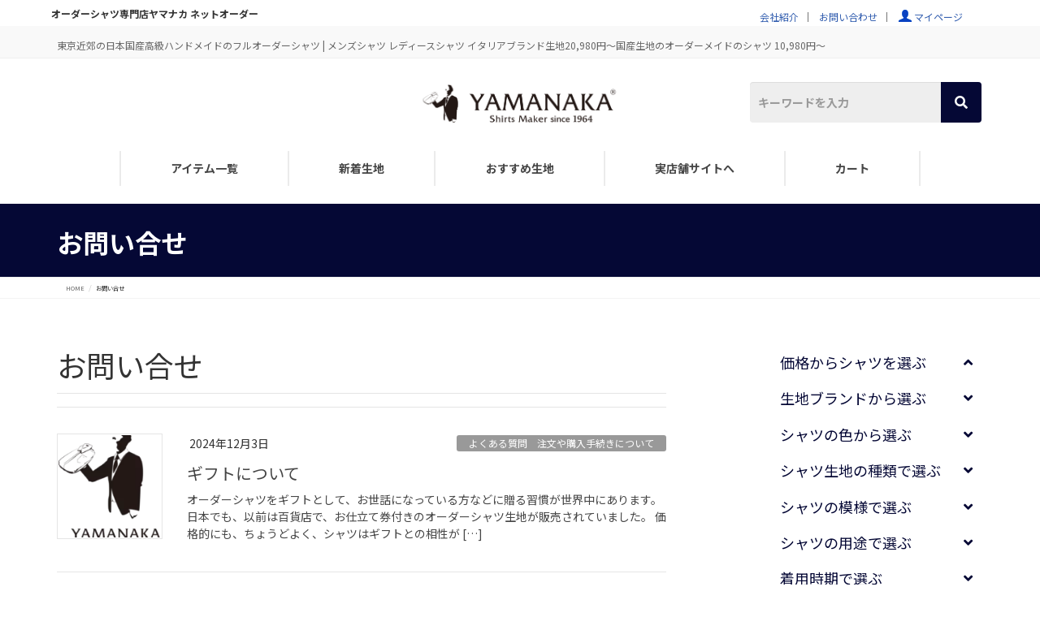

--- FILE ---
content_type: text/html; charset=UTF-8
request_url: https://sf-y.com/category/contact
body_size: 21379
content:
<!DOCTYPE html>
<html lang="ja">
<head>
<!-- wexal_pst_init.js does not exist -->
<!-- engagement_delay.js does not exist -->
<link rel="dns-prefetch" href="//www.googletagmanager.com/">
<link rel="preconnect" href="//www.googletagmanager.com/">
<link rel="dns-prefetch" href="//qr-official.line.me/">
<link rel="dns-prefetch" href="//scdn.line-apps.com/">
<link rel="dns-prefetch" href="//maxcdn.bootstrapcdn.com/">
<link rel="dns-prefetch" href="//checkout.rakuten.co.jp/">
<link rel="dns-prefetch" href="//www.tradesafe.jp/">
<link rel="dns-prefetch" href="//use.fontawesome.com/">
<link rel="dns-prefetch" href="//japanpride.jp/">
<meta charset="utf-8">
<meta http-equiv="X-UA-Compatible" content="IE=edge">
<meta name="viewport" content="width=device-width, maximum-scale=1.0, minimum-scale=0.5,user-scalable=yes,initial-scale=1.0"/>
<!-- Google tag (gtag.js) --><script async src="https://www.googletagmanager.com/gtag/js?id=G-RERC89HKW3"></script><script>window.dataLayer = window.dataLayer || [];function gtag(){dataLayer.push(arguments);}gtag('js', new Date());gtag('config', 'G-RERC89HKW3');gtag('config', 'UA-98293493-1');</script>
<!-- Google Tag Manager -->
<script>(function(w,d,s,l,i){w[l]=w[l]||[];w[l].push({'gtm.start':
new Date().getTime(),event:'gtm.js'});var f=d.getElementsByTagName(s)[0],
j=d.createElement(s),dl=l!='dataLayer'?'&l='+l:'';j.async=true;j.src=
'https://www.googletagmanager.com/gtm.js?id='+i+dl;f.parentNode.insertBefore(j,f);
})(window,document,'script','dataLayer','GTM-G-RERC89HKW3');</script>
<!-- End Google Tag Manager --><title>お問い合せ &#8211; 高級フルオーダーシャツ 専門店 | ヤマナカ 公式ネット通販</title>
<meta name='robots' content='max-image-preview:large'/>
<link rel='dns-prefetch' href='//maxcdn.bootstrapcdn.com'/>
<script type="text/javascript" id="wpp-js" src="https://sf-y.com/wp-content/plugins/wordpress-popular-posts/assets/js/wpp.js?ver=7.3.6" data-sampling="0" data-sampling-rate="100" data-api-url="https://sf-y.com/wp-json/wordpress-popular-posts" data-post-id="0" data-token="b8335766d9" data-lang="0" data-debug="1"></script>
<link rel="alternate" type="application/rss+xml" title="高級フルオーダーシャツ 専門店 | ヤマナカ 公式ネット通販 &raquo; お問い合せ カテゴリーのフィード" href="https://sf-y.com/category/contact/feed"/>
<style id='wp-img-auto-sizes-contain-inline-css' type='text/css'>
img:is([sizes=auto i],[sizes^="auto," i]){contain-intrinsic-size:3000px 1500px}
/*# sourceURL=wp-img-auto-sizes-contain-inline-css */
</style>
<link rel='stylesheet' id='fotorama.css-css' href='https://sf-y.com/wp-content/plugins/fotorama/fotorama.css?ver=6.9' type='text/css' media='all'/>
<link rel='stylesheet' id='fotorama-wp.css-css' href='https://sf-y.com/wp-content/plugins/fotorama/fotorama-wp.css?ver=6.9' type='text/css' media='all'/>
<link rel='stylesheet' id='sbi_styles-css' href='https://sf-y.com/wp-content/plugins/instagram-feed-pro/css/sbi-styles.min.css?ver=6.9.0' type='text/css' media='all'/>
<link rel='stylesheet' id='vkExUnit_common_style-css' href='https://sf-y.com/wp-content/plugins/vk-all-in-one-expansion-unit/assets/css/vkExUnit_style.css?ver=9.113.0.1' type='text/css' media='all'/>
<style id='vkExUnit_common_style-inline-css' type='text/css'>
:root {--ver_page_top_button_url:url(https://sf-y.com/wp-content/plugins/vk-all-in-one-expansion-unit/assets/images/to-top-btn-icon.svg);}@font-face {font-weight: normal;font-style: normal;font-family: "vk_sns";src: url("https://sf-y.com/wp-content/plugins/vk-all-in-one-expansion-unit/inc/sns/icons/fonts/vk_sns.eot?-bq20cj");src: url("https://sf-y.com/wp-content/plugins/vk-all-in-one-expansion-unit/inc/sns/icons/fonts/vk_sns.eot?#iefix-bq20cj") format("embedded-opentype"),url("https://sf-y.com/wp-content/plugins/vk-all-in-one-expansion-unit/inc/sns/icons/fonts/vk_sns.woff?-bq20cj") format("woff"),url("https://sf-y.com/wp-content/plugins/vk-all-in-one-expansion-unit/inc/sns/icons/fonts/vk_sns.ttf?-bq20cj") format("truetype"),url("https://sf-y.com/wp-content/plugins/vk-all-in-one-expansion-unit/inc/sns/icons/fonts/vk_sns.svg?-bq20cj#vk_sns") format("svg");}
/*# sourceURL=vkExUnit_common_style-inline-css */
</style>
<style id='wp-emoji-styles-inline-css' type='text/css'>

	img.wp-smiley, img.emoji {
		display: inline !important;
		border: none !important;
		box-shadow: none !important;
		height: 1em !important;
		width: 1em !important;
		margin: 0 0.07em !important;
		vertical-align: -0.1em !important;
		background: none !important;
		padding: 0 !important;
	}
/*# sourceURL=wp-emoji-styles-inline-css */
</style>
<style id='wp-block-library-inline-css' type='text/css'>
:root{--wp-block-synced-color:#7a00df;--wp-block-synced-color--rgb:122,0,223;--wp-bound-block-color:var(--wp-block-synced-color);--wp-editor-canvas-background:#ddd;--wp-admin-theme-color:#007cba;--wp-admin-theme-color--rgb:0,124,186;--wp-admin-theme-color-darker-10:#006ba1;--wp-admin-theme-color-darker-10--rgb:0,107,160.5;--wp-admin-theme-color-darker-20:#005a87;--wp-admin-theme-color-darker-20--rgb:0,90,135;--wp-admin-border-width-focus:2px}@media (min-resolution:192dpi){:root{--wp-admin-border-width-focus:1.5px}}.wp-element-button{cursor:pointer}:root .has-very-light-gray-background-color{background-color:#eee}:root .has-very-dark-gray-background-color{background-color:#313131}:root .has-very-light-gray-color{color:#eee}:root .has-very-dark-gray-color{color:#313131}:root .has-vivid-green-cyan-to-vivid-cyan-blue-gradient-background{background:linear-gradient(135deg,#00d084,#0693e3)}:root .has-purple-crush-gradient-background{background:linear-gradient(135deg,#34e2e4,#4721fb 50%,#ab1dfe)}:root .has-hazy-dawn-gradient-background{background:linear-gradient(135deg,#faaca8,#dad0ec)}:root .has-subdued-olive-gradient-background{background:linear-gradient(135deg,#fafae1,#67a671)}:root .has-atomic-cream-gradient-background{background:linear-gradient(135deg,#fdd79a,#004a59)}:root .has-nightshade-gradient-background{background:linear-gradient(135deg,#330968,#31cdcf)}:root .has-midnight-gradient-background{background:linear-gradient(135deg,#020381,#2874fc)}:root{--wp--preset--font-size--normal:16px;--wp--preset--font-size--huge:42px}.has-regular-font-size{font-size:1em}.has-larger-font-size{font-size:2.625em}.has-normal-font-size{font-size:var(--wp--preset--font-size--normal)}.has-huge-font-size{font-size:var(--wp--preset--font-size--huge)}.has-text-align-center{text-align:center}.has-text-align-left{text-align:left}.has-text-align-right{text-align:right}.has-fit-text{white-space:nowrap!important}#end-resizable-editor-section{display:none}.aligncenter{clear:both}.items-justified-left{justify-content:flex-start}.items-justified-center{justify-content:center}.items-justified-right{justify-content:flex-end}.items-justified-space-between{justify-content:space-between}.screen-reader-text{border:0;clip-path:inset(50%);height:1px;margin:-1px;overflow:hidden;padding:0;position:absolute;width:1px;word-wrap:normal!important}.screen-reader-text:focus{background-color:#ddd;clip-path:none;color:#444;display:block;font-size:1em;height:auto;left:5px;line-height:normal;padding:15px 23px 14px;text-decoration:none;top:5px;width:auto;z-index:100000}html :where(.has-border-color){border-style:solid}html :where([style*=border-top-color]){border-top-style:solid}html :where([style*=border-right-color]){border-right-style:solid}html :where([style*=border-bottom-color]){border-bottom-style:solid}html :where([style*=border-left-color]){border-left-style:solid}html :where([style*=border-width]){border-style:solid}html :where([style*=border-top-width]){border-top-style:solid}html :where([style*=border-right-width]){border-right-style:solid}html :where([style*=border-bottom-width]){border-bottom-style:solid}html :where([style*=border-left-width]){border-left-style:solid}html :where(img[class*=wp-image-]){height:auto;max-width:100%}:where(figure){margin:0 0 1em}html :where(.is-position-sticky){--wp-admin--admin-bar--position-offset:var(--wp-admin--admin-bar--height,0px)}@media screen and (max-width:600px){html :where(.is-position-sticky){--wp-admin--admin-bar--position-offset:0px}}
.vk-cols--reverse{flex-direction:row-reverse}.vk-cols--hasbtn{margin-bottom:0}.vk-cols--hasbtn>.row>.vk_gridColumn_item,.vk-cols--hasbtn>.wp-block-column{position:relative;padding-bottom:3em}.vk-cols--hasbtn>.row>.vk_gridColumn_item>.wp-block-buttons,.vk-cols--hasbtn>.row>.vk_gridColumn_item>.vk_button,.vk-cols--hasbtn>.wp-block-column>.wp-block-buttons,.vk-cols--hasbtn>.wp-block-column>.vk_button{position:absolute;bottom:0;width:100%}.vk-cols--fit.wp-block-columns{gap:0}.vk-cols--fit.wp-block-columns,.vk-cols--fit.wp-block-columns:not(.is-not-stacked-on-mobile){margin-top:0;margin-bottom:0;justify-content:space-between}.vk-cols--fit.wp-block-columns>.wp-block-column *:last-child,.vk-cols--fit.wp-block-columns:not(.is-not-stacked-on-mobile)>.wp-block-column *:last-child{margin-bottom:0}.vk-cols--fit.wp-block-columns>.wp-block-column>.wp-block-cover,.vk-cols--fit.wp-block-columns:not(.is-not-stacked-on-mobile)>.wp-block-column>.wp-block-cover{margin-top:0}.vk-cols--fit.wp-block-columns.has-background,.vk-cols--fit.wp-block-columns:not(.is-not-stacked-on-mobile).has-background{padding:0}@media(max-width: 599px){.vk-cols--fit.wp-block-columns:not(.has-background)>.wp-block-column:not(.has-background),.vk-cols--fit.wp-block-columns:not(.is-not-stacked-on-mobile):not(.has-background)>.wp-block-column:not(.has-background){padding-left:0 !important;padding-right:0 !important}}@media(min-width: 782px){.vk-cols--fit.wp-block-columns .block-editor-block-list__block.wp-block-column:not(:first-child),.vk-cols--fit.wp-block-columns>.wp-block-column:not(:first-child),.vk-cols--fit.wp-block-columns:not(.is-not-stacked-on-mobile) .block-editor-block-list__block.wp-block-column:not(:first-child),.vk-cols--fit.wp-block-columns:not(.is-not-stacked-on-mobile)>.wp-block-column:not(:first-child){margin-left:0}}@media(min-width: 600px)and (max-width: 781px){.vk-cols--fit.wp-block-columns .wp-block-column:nth-child(2n),.vk-cols--fit.wp-block-columns:not(.is-not-stacked-on-mobile) .wp-block-column:nth-child(2n){margin-left:0}.vk-cols--fit.wp-block-columns .wp-block-column:not(:only-child),.vk-cols--fit.wp-block-columns:not(.is-not-stacked-on-mobile) .wp-block-column:not(:only-child){flex-basis:50% !important}}.vk-cols--fit--gap1.wp-block-columns{gap:1px}@media(min-width: 600px)and (max-width: 781px){.vk-cols--fit--gap1.wp-block-columns .wp-block-column:not(:only-child){flex-basis:calc(50% - 1px) !important}}.vk-cols--fit.vk-cols--grid>.block-editor-block-list__block,.vk-cols--fit.vk-cols--grid>.wp-block-column,.vk-cols--fit.vk-cols--grid:not(.is-not-stacked-on-mobile)>.block-editor-block-list__block,.vk-cols--fit.vk-cols--grid:not(.is-not-stacked-on-mobile)>.wp-block-column{flex-basis:50%;box-sizing:border-box}@media(max-width: 599px){.vk-cols--fit.vk-cols--grid.vk-cols--grid--alignfull>.wp-block-column:nth-child(2)>.wp-block-cover,.vk-cols--fit.vk-cols--grid.vk-cols--grid--alignfull>.wp-block-column:nth-child(2)>.vk_outer,.vk-cols--fit.vk-cols--grid:not(.is-not-stacked-on-mobile).vk-cols--grid--alignfull>.wp-block-column:nth-child(2)>.wp-block-cover,.vk-cols--fit.vk-cols--grid:not(.is-not-stacked-on-mobile).vk-cols--grid--alignfull>.wp-block-column:nth-child(2)>.vk_outer{width:100vw;margin-right:calc((100% - 100vw)/2);margin-left:calc((100% - 100vw)/2)}}@media(min-width: 600px){.vk-cols--fit.vk-cols--grid.vk-cols--grid--alignfull>.wp-block-column:nth-child(2)>.wp-block-cover,.vk-cols--fit.vk-cols--grid.vk-cols--grid--alignfull>.wp-block-column:nth-child(2)>.vk_outer,.vk-cols--fit.vk-cols--grid:not(.is-not-stacked-on-mobile).vk-cols--grid--alignfull>.wp-block-column:nth-child(2)>.wp-block-cover,.vk-cols--fit.vk-cols--grid:not(.is-not-stacked-on-mobile).vk-cols--grid--alignfull>.wp-block-column:nth-child(2)>.vk_outer{margin-right:calc(100% - 50vw);width:50vw}}@media(min-width: 600px){.vk-cols--fit.vk-cols--grid.vk-cols--grid--alignfull.vk-cols--reverse>.wp-block-column,.vk-cols--fit.vk-cols--grid:not(.is-not-stacked-on-mobile).vk-cols--grid--alignfull.vk-cols--reverse>.wp-block-column{margin-left:0;margin-right:0}.vk-cols--fit.vk-cols--grid.vk-cols--grid--alignfull.vk-cols--reverse>.wp-block-column:nth-child(2)>.wp-block-cover,.vk-cols--fit.vk-cols--grid.vk-cols--grid--alignfull.vk-cols--reverse>.wp-block-column:nth-child(2)>.vk_outer,.vk-cols--fit.vk-cols--grid:not(.is-not-stacked-on-mobile).vk-cols--grid--alignfull.vk-cols--reverse>.wp-block-column:nth-child(2)>.wp-block-cover,.vk-cols--fit.vk-cols--grid:not(.is-not-stacked-on-mobile).vk-cols--grid--alignfull.vk-cols--reverse>.wp-block-column:nth-child(2)>.vk_outer{margin-left:calc(100% - 50vw)}}.vk-cols--menu h2,.vk-cols--menu h3,.vk-cols--menu h4,.vk-cols--menu h5{margin-bottom:.2em;text-shadow:#000 0 0 10px}.vk-cols--menu h2:first-child,.vk-cols--menu h3:first-child,.vk-cols--menu h4:first-child,.vk-cols--menu h5:first-child{margin-top:0}.vk-cols--menu p{margin-bottom:1rem;text-shadow:#000 0 0 10px}.vk-cols--menu .wp-block-cover__inner-container:last-child{margin-bottom:0}.vk-cols--fitbnrs .wp-block-column .wp-block-cover:hover img{filter:unset}.vk-cols--fitbnrs .wp-block-column .wp-block-cover:hover{background-color:unset}.vk-cols--fitbnrs .wp-block-column .wp-block-cover:hover .wp-block-cover__image-background{filter:unset !important}.vk-cols--fitbnrs .wp-block-cover .wp-block-cover__inner-container{position:absolute;height:100%;width:100%}.vk-cols--fitbnrs .vk_button{height:100%;margin:0}.vk-cols--fitbnrs .vk_button .vk_button_btn,.vk-cols--fitbnrs .vk_button .btn{height:100%;width:100%;border:none;box-shadow:none;background-color:unset !important;transition:unset}.vk-cols--fitbnrs .vk_button .vk_button_btn:hover,.vk-cols--fitbnrs .vk_button .btn:hover{transition:unset}.vk-cols--fitbnrs .vk_button .vk_button_btn:after,.vk-cols--fitbnrs .vk_button .btn:after{border:none}.vk-cols--fitbnrs .vk_button .vk_button_link_txt{width:100%;position:absolute;top:50%;left:50%;transform:translateY(-50%) translateX(-50%);font-size:2rem;text-shadow:#000 0 0 10px}.vk-cols--fitbnrs .vk_button .vk_button_link_subCaption{width:100%;position:absolute;top:calc(50% + 2.2em);left:50%;transform:translateY(-50%) translateX(-50%);text-shadow:#000 0 0 10px}@media(min-width: 992px){.vk-cols--media.wp-block-columns{gap:3rem}}.vk-fit-map figure{margin-bottom:0}.vk-fit-map iframe{position:relative;margin-bottom:0;display:block;max-height:400px;width:100vw}.vk-fit-map:is(.alignfull,.alignwide) div{max-width:100%}.vk-table--th--width25 :where(tr>*:first-child){width:25%}.vk-table--th--width30 :where(tr>*:first-child){width:30%}.vk-table--th--width35 :where(tr>*:first-child){width:35%}.vk-table--th--width40 :where(tr>*:first-child){width:40%}.vk-table--th--bg-bright :where(tr>*:first-child){background-color:var(--wp--preset--color--bg-secondary, rgba(0, 0, 0, 0.05))}@media(max-width: 599px){.vk-table--mobile-block :is(th,td){width:100%;display:block}.vk-table--mobile-block.wp-block-table table :is(th,td){border-top:none}}.vk-table--width--th25 :where(tr>*:first-child){width:25%}.vk-table--width--th30 :where(tr>*:first-child){width:30%}.vk-table--width--th35 :where(tr>*:first-child){width:35%}.vk-table--width--th40 :where(tr>*:first-child){width:40%}.no-margin{margin:0}@media(max-width: 599px){.wp-block-image.vk-aligncenter--mobile>.alignright{float:none;margin-left:auto;margin-right:auto}.vk-no-padding-horizontal--mobile{padding-left:0 !important;padding-right:0 !important}}
/* VK Color Palettes */

/*# sourceURL=wp-block-library-inline-css */
</style><style id='global-styles-inline-css' type='text/css'>
:root{--wp--preset--aspect-ratio--square: 1;--wp--preset--aspect-ratio--4-3: 4/3;--wp--preset--aspect-ratio--3-4: 3/4;--wp--preset--aspect-ratio--3-2: 3/2;--wp--preset--aspect-ratio--2-3: 2/3;--wp--preset--aspect-ratio--16-9: 16/9;--wp--preset--aspect-ratio--9-16: 9/16;--wp--preset--color--black: #000000;--wp--preset--color--cyan-bluish-gray: #abb8c3;--wp--preset--color--white: #ffffff;--wp--preset--color--pale-pink: #f78da7;--wp--preset--color--vivid-red: #cf2e2e;--wp--preset--color--luminous-vivid-orange: #ff6900;--wp--preset--color--luminous-vivid-amber: #fcb900;--wp--preset--color--light-green-cyan: #7bdcb5;--wp--preset--color--vivid-green-cyan: #00d084;--wp--preset--color--pale-cyan-blue: #8ed1fc;--wp--preset--color--vivid-cyan-blue: #0693e3;--wp--preset--color--vivid-purple: #9b51e0;--wp--preset--gradient--vivid-cyan-blue-to-vivid-purple: linear-gradient(135deg,rgb(6,147,227) 0%,rgb(155,81,224) 100%);--wp--preset--gradient--light-green-cyan-to-vivid-green-cyan: linear-gradient(135deg,rgb(122,220,180) 0%,rgb(0,208,130) 100%);--wp--preset--gradient--luminous-vivid-amber-to-luminous-vivid-orange: linear-gradient(135deg,rgb(252,185,0) 0%,rgb(255,105,0) 100%);--wp--preset--gradient--luminous-vivid-orange-to-vivid-red: linear-gradient(135deg,rgb(255,105,0) 0%,rgb(207,46,46) 100%);--wp--preset--gradient--very-light-gray-to-cyan-bluish-gray: linear-gradient(135deg,rgb(238,238,238) 0%,rgb(169,184,195) 100%);--wp--preset--gradient--cool-to-warm-spectrum: linear-gradient(135deg,rgb(74,234,220) 0%,rgb(151,120,209) 20%,rgb(207,42,186) 40%,rgb(238,44,130) 60%,rgb(251,105,98) 80%,rgb(254,248,76) 100%);--wp--preset--gradient--blush-light-purple: linear-gradient(135deg,rgb(255,206,236) 0%,rgb(152,150,240) 100%);--wp--preset--gradient--blush-bordeaux: linear-gradient(135deg,rgb(254,205,165) 0%,rgb(254,45,45) 50%,rgb(107,0,62) 100%);--wp--preset--gradient--luminous-dusk: linear-gradient(135deg,rgb(255,203,112) 0%,rgb(199,81,192) 50%,rgb(65,88,208) 100%);--wp--preset--gradient--pale-ocean: linear-gradient(135deg,rgb(255,245,203) 0%,rgb(182,227,212) 50%,rgb(51,167,181) 100%);--wp--preset--gradient--electric-grass: linear-gradient(135deg,rgb(202,248,128) 0%,rgb(113,206,126) 100%);--wp--preset--gradient--midnight: linear-gradient(135deg,rgb(2,3,129) 0%,rgb(40,116,252) 100%);--wp--preset--font-size--small: 13px;--wp--preset--font-size--medium: 20px;--wp--preset--font-size--large: 36px;--wp--preset--font-size--x-large: 42px;--wp--preset--spacing--20: 0.44rem;--wp--preset--spacing--30: 0.67rem;--wp--preset--spacing--40: 1rem;--wp--preset--spacing--50: 1.5rem;--wp--preset--spacing--60: 2.25rem;--wp--preset--spacing--70: 3.38rem;--wp--preset--spacing--80: 5.06rem;--wp--preset--shadow--natural: 6px 6px 9px rgba(0, 0, 0, 0.2);--wp--preset--shadow--deep: 12px 12px 50px rgba(0, 0, 0, 0.4);--wp--preset--shadow--sharp: 6px 6px 0px rgba(0, 0, 0, 0.2);--wp--preset--shadow--outlined: 6px 6px 0px -3px rgb(255, 255, 255), 6px 6px rgb(0, 0, 0);--wp--preset--shadow--crisp: 6px 6px 0px rgb(0, 0, 0);}:where(.is-layout-flex){gap: 0.5em;}:where(.is-layout-grid){gap: 0.5em;}body .is-layout-flex{display: flex;}.is-layout-flex{flex-wrap: wrap;align-items: center;}.is-layout-flex > :is(*, div){margin: 0;}body .is-layout-grid{display: grid;}.is-layout-grid > :is(*, div){margin: 0;}:where(.wp-block-columns.is-layout-flex){gap: 2em;}:where(.wp-block-columns.is-layout-grid){gap: 2em;}:where(.wp-block-post-template.is-layout-flex){gap: 1.25em;}:where(.wp-block-post-template.is-layout-grid){gap: 1.25em;}.has-black-color{color: var(--wp--preset--color--black) !important;}.has-cyan-bluish-gray-color{color: var(--wp--preset--color--cyan-bluish-gray) !important;}.has-white-color{color: var(--wp--preset--color--white) !important;}.has-pale-pink-color{color: var(--wp--preset--color--pale-pink) !important;}.has-vivid-red-color{color: var(--wp--preset--color--vivid-red) !important;}.has-luminous-vivid-orange-color{color: var(--wp--preset--color--luminous-vivid-orange) !important;}.has-luminous-vivid-amber-color{color: var(--wp--preset--color--luminous-vivid-amber) !important;}.has-light-green-cyan-color{color: var(--wp--preset--color--light-green-cyan) !important;}.has-vivid-green-cyan-color{color: var(--wp--preset--color--vivid-green-cyan) !important;}.has-pale-cyan-blue-color{color: var(--wp--preset--color--pale-cyan-blue) !important;}.has-vivid-cyan-blue-color{color: var(--wp--preset--color--vivid-cyan-blue) !important;}.has-vivid-purple-color{color: var(--wp--preset--color--vivid-purple) !important;}.has-black-background-color{background-color: var(--wp--preset--color--black) !important;}.has-cyan-bluish-gray-background-color{background-color: var(--wp--preset--color--cyan-bluish-gray) !important;}.has-white-background-color{background-color: var(--wp--preset--color--white) !important;}.has-pale-pink-background-color{background-color: var(--wp--preset--color--pale-pink) !important;}.has-vivid-red-background-color{background-color: var(--wp--preset--color--vivid-red) !important;}.has-luminous-vivid-orange-background-color{background-color: var(--wp--preset--color--luminous-vivid-orange) !important;}.has-luminous-vivid-amber-background-color{background-color: var(--wp--preset--color--luminous-vivid-amber) !important;}.has-light-green-cyan-background-color{background-color: var(--wp--preset--color--light-green-cyan) !important;}.has-vivid-green-cyan-background-color{background-color: var(--wp--preset--color--vivid-green-cyan) !important;}.has-pale-cyan-blue-background-color{background-color: var(--wp--preset--color--pale-cyan-blue) !important;}.has-vivid-cyan-blue-background-color{background-color: var(--wp--preset--color--vivid-cyan-blue) !important;}.has-vivid-purple-background-color{background-color: var(--wp--preset--color--vivid-purple) !important;}.has-black-border-color{border-color: var(--wp--preset--color--black) !important;}.has-cyan-bluish-gray-border-color{border-color: var(--wp--preset--color--cyan-bluish-gray) !important;}.has-white-border-color{border-color: var(--wp--preset--color--white) !important;}.has-pale-pink-border-color{border-color: var(--wp--preset--color--pale-pink) !important;}.has-vivid-red-border-color{border-color: var(--wp--preset--color--vivid-red) !important;}.has-luminous-vivid-orange-border-color{border-color: var(--wp--preset--color--luminous-vivid-orange) !important;}.has-luminous-vivid-amber-border-color{border-color: var(--wp--preset--color--luminous-vivid-amber) !important;}.has-light-green-cyan-border-color{border-color: var(--wp--preset--color--light-green-cyan) !important;}.has-vivid-green-cyan-border-color{border-color: var(--wp--preset--color--vivid-green-cyan) !important;}.has-pale-cyan-blue-border-color{border-color: var(--wp--preset--color--pale-cyan-blue) !important;}.has-vivid-cyan-blue-border-color{border-color: var(--wp--preset--color--vivid-cyan-blue) !important;}.has-vivid-purple-border-color{border-color: var(--wp--preset--color--vivid-purple) !important;}.has-vivid-cyan-blue-to-vivid-purple-gradient-background{background: var(--wp--preset--gradient--vivid-cyan-blue-to-vivid-purple) !important;}.has-light-green-cyan-to-vivid-green-cyan-gradient-background{background: var(--wp--preset--gradient--light-green-cyan-to-vivid-green-cyan) !important;}.has-luminous-vivid-amber-to-luminous-vivid-orange-gradient-background{background: var(--wp--preset--gradient--luminous-vivid-amber-to-luminous-vivid-orange) !important;}.has-luminous-vivid-orange-to-vivid-red-gradient-background{background: var(--wp--preset--gradient--luminous-vivid-orange-to-vivid-red) !important;}.has-very-light-gray-to-cyan-bluish-gray-gradient-background{background: var(--wp--preset--gradient--very-light-gray-to-cyan-bluish-gray) !important;}.has-cool-to-warm-spectrum-gradient-background{background: var(--wp--preset--gradient--cool-to-warm-spectrum) !important;}.has-blush-light-purple-gradient-background{background: var(--wp--preset--gradient--blush-light-purple) !important;}.has-blush-bordeaux-gradient-background{background: var(--wp--preset--gradient--blush-bordeaux) !important;}.has-luminous-dusk-gradient-background{background: var(--wp--preset--gradient--luminous-dusk) !important;}.has-pale-ocean-gradient-background{background: var(--wp--preset--gradient--pale-ocean) !important;}.has-electric-grass-gradient-background{background: var(--wp--preset--gradient--electric-grass) !important;}.has-midnight-gradient-background{background: var(--wp--preset--gradient--midnight) !important;}.has-small-font-size{font-size: var(--wp--preset--font-size--small) !important;}.has-medium-font-size{font-size: var(--wp--preset--font-size--medium) !important;}.has-large-font-size{font-size: var(--wp--preset--font-size--large) !important;}.has-x-large-font-size{font-size: var(--wp--preset--font-size--x-large) !important;}
/*# sourceURL=global-styles-inline-css */
</style>
<style id='classic-theme-styles-inline-css' type='text/css'>
/*! This file is auto-generated */
.wp-block-button__link{color:#fff;background-color:#32373c;border-radius:9999px;box-shadow:none;text-decoration:none;padding:calc(.667em + 2px) calc(1.333em + 2px);font-size:1.125em}.wp-block-file__button{background:#32373c;color:#fff;text-decoration:none}
/*# sourceURL=/wp-includes/css/classic-themes.min.css */
</style>
<link rel='stylesheet' id='categories-images-styles-css' href='https://sf-y.com/wp-content/plugins/categories-images/assets/css/zci-styles.css?ver=3.3.1' type='text/css' media='all'/>
<link rel='stylesheet' id='contact-form-7-css' href='https://sf-y.com/wp-content/plugins/contact-form-7/includes/css/styles.css?ver=6.1.4' type='text/css' media='all'/>
<link rel='stylesheet' id='ctf_styles-css' href='https://sf-y.com/wp-content/plugins/custom-twitter-feeds/css/ctf-styles.min.css?ver=2.3.1' type='text/css' media='all'/>
<link rel='stylesheet' id='searchandfilter-css' href='https://sf-y.com/wp-content/plugins/search-filter/style.css?ver=1' type='text/css' media='all'/>
<link rel='stylesheet' id='cff-css' href='https://sf-y.com/wp-content/plugins/custom-facebook-feed/assets/css/cff-style.min.css?ver=4.3.4' type='text/css' media='all'/>
<link rel='stylesheet' id='sb-font-awesome-css' href='https://maxcdn.bootstrapcdn.com/font-awesome/4.7.0/css/font-awesome.min.css?ver=6.9' type='text/css' media='all'/>
<link rel='stylesheet' id='vk-swiper-style-css' href='https://sf-y.com/wp-content/plugins/vk-blocks-pro/vendor/vektor-inc/vk-swiper/src/assets/css/swiper-bundle.min.css?ver=11.0.2' type='text/css' media='all'/>
<link rel='stylesheet' id='wordpress-popular-posts-css-css' href='https://sf-y.com/wp-content/plugins/wordpress-popular-posts/assets/css/wpp.css?ver=7.3.6' type='text/css' media='all'/>
<link rel='stylesheet' id='style-css' href='https://sf-y.com/wp-content/themes/lightning-pro_child/style.css?ver=1743690637' type='text/css' media='all'/>
<link rel='stylesheet' id='widget_products_cat_css_0-css' href='https://sf-y.com/wp-content/themes/lightning-pro_child/widget_products_cat_css/brand.css?ver=1591662975' type='text/css' media='all'/>
<link rel='stylesheet' id='widget_products_cat_css_1-css' href='https://sf-y.com/wp-content/themes/lightning-pro_child/widget_products_cat_css/color.css?ver=1591662975' type='text/css' media='all'/>
<link rel='stylesheet' id='widget_products_cat_css_2-css' href='https://sf-y.com/wp-content/themes/lightning-pro_child/widget_products_cat_css/clothtype.css?ver=1591662975' type='text/css' media='all'/>
<link rel='stylesheet' id='widget_products_cat_css_3-css' href='https://sf-y.com/wp-content/themes/lightning-pro_child/widget_products_cat_css/pattern.css?ver=1591662975' type='text/css' media='all'/>
<link rel='stylesheet' id='lightning-design-style-css' href='https://sf-y.com/wp-content/themes/lightning-pro/design-skin/origin/css/style.css?ver=8.24.0' type='text/css' media='all'/>
<style id='lightning-design-style-inline-css' type='text/css'>
:root {--color-key:#1e73be;--wp--preset--color--vk-color-primary:#1e73be;--color-key-dark:#3225ea;}
/* ltg common custom */:root {--vk-menu-acc-btn-border-color:#333;--vk-color-primary:#1e73be;--color-key:#1e73be;--wp--preset--color--vk-color-primary:#1e73be;--color-key-dark:#3225ea;}.bbp-submit-wrapper .button.submit { background-color:#3225ea ; }.bbp-submit-wrapper .button.submit:hover { background-color:#1e73be ; }.veu_color_txt_key { color:#3225ea ; }.veu_color_bg_key { background-color:#3225ea ; }.veu_color_border_key { border-color:#3225ea ; }.btn-default { border-color:#1e73be;color:#1e73be;}.btn-default:focus,.btn-default:hover { border-color:#1e73be;background-color: #1e73be; }.wp-block-search__button,.btn-primary { background-color:#1e73be;border-color:#3225ea; }.wp-block-search__button:focus,.wp-block-search__button:hover,.btn-primary:not(:disabled):not(.disabled):active,.btn-primary:focus,.btn-primary:hover { background-color:#3225ea;border-color:#1e73be; }.btn-outline-primary { color : #1e73be ; border-color:#1e73be; }.btn-outline-primary:not(:disabled):not(.disabled):active,.btn-outline-primary:focus,.btn-outline-primary:hover { color : #fff; background-color:#1e73be;border-color:#3225ea; }a { color:#337ab7; }/* sidebar child menu display */.localNav ul ul.children{ display:none; }.localNav ul li.current_page_ancestor ul.children,.localNav ul li.current_page_item ul.children,.localNav ul li.current-cat ul.children{ display:block; }/* ExUnit widget ( child page list widget and so on ) */.localNavi ul.children{ display:none; }.localNavi li.current_page_ancestor ul.children,.localNavi li.current_page_item ul.children,.localNavi li.current-cat ul.children{ display:block; }
a { color:#3225ea ; }a:hover { color:#1e73be ; }.page-header { background-color:#1e73be; }h1.entry-title:first-letter,.single h1.entry-title:first-letter { color:#1e73be; }h2,.mainSection-title { border-top-color:#1e73be; }h3:after,.subSection-title:after { border-bottom-color:#1e73be; }.media .media-body .media-heading a:hover { color:#1e73be; }ul.page-numbers li span.page-numbers.current,.page-link dl .post-page-numbers.current { background-color:#1e73be; }.pager li > a { border-color:#1e73be;color:#1e73be;}.pager li > a:hover { background-color:#1e73be;color:#fff;}footer { border-top-color:#1e73be; }dt { border-left-color:#1e73be; }@media (min-width: 768px){ ul.gMenu > li > a:after { border-bottom-color: #1e73be ; }} /* @media (min-width: 768px) */
/* Pro Title Design */ h2,.mainSection .cart_totals h2,h2.mainSection-title { background-color:unset;position: relative;border:none;padding:unset;margin-left: auto;margin-right: auto;border-radius:unset;outline: unset;outline-offset: unset;box-shadow: unset;content:none;overflow: unset;color: #333;background-color: #efefef;padding: 0.6em 0.7em 0.5em;margin-bottom:1.2em;border-radius: 4px;}h2 a,.mainSection .cart_totals h2 a,h2.mainSection-title a { color:#333;}h2::before,.mainSection .cart_totals h2::before,h2.mainSection-title::before { background-color:unset;position: relative;border:none;padding:unset;margin-left: auto;margin-right: auto;border-radius:unset;outline: unset;outline-offset: unset;box-shadow: unset;content:none;overflow: unset;}h2::after,.mainSection .cart_totals h2::after,h2.mainSection-title::after { background-color:unset;position: relative;border:none;padding:unset;margin-left: auto;margin-right: auto;border-radius:unset;outline: unset;outline-offset: unset;box-shadow: unset;content:none;overflow: unset;}.siteContent .subSection-title,.siteContent .widget .subSection-title { background-color:unset;position: relative;border:none;padding:unset;margin-left: auto;margin-right: auto;border-radius:unset;outline: unset;outline-offset: unset;box-shadow: unset;content:none;overflow: unset;color: #333;background-color: #efefef;padding: 0.6em 0.7em 0.5em;margin-bottom:1.2em;border-radius: 4px;}.siteContent .subSection-title a,.siteContent .widget .subSection-title a { color:#333;}.siteContent .subSection-title::before,.siteContent .widget .subSection-title::before { background-color:unset;position: relative;border:none;padding:unset;margin-left: auto;margin-right: auto;border-radius:unset;outline: unset;outline-offset: unset;box-shadow: unset;content:none;overflow: unset;}.siteContent .subSection-title::after,.siteContent .widget .subSection-title::after { background-color:unset;position: relative;border:none;padding:unset;margin-left: auto;margin-right: auto;border-radius:unset;outline: unset;outline-offset: unset;box-shadow: unset;content:none;overflow: unset;}.siteFooter .subSection-title { background-color:unset;position: relative;border:none;padding:unset;margin-left: auto;margin-right: auto;border-radius:unset;outline: unset;outline-offset: unset;box-shadow: unset;content:none;overflow: unset;color: #333;background-color: #efefef;padding: 0.6em 0.7em 0.5em;margin-bottom:1.2em;border-radius: 4px;}.siteFooter .subSection-title a { color:#333;}.siteFooter .subSection-title::before { background-color:unset;position: relative;border:none;padding:unset;margin-left: auto;margin-right: auto;border-radius:unset;outline: unset;outline-offset: unset;box-shadow: unset;content:none;overflow: unset;}.siteFooter .subSection-title::after { background-color:unset;position: relative;border:none;padding:unset;margin-left: auto;margin-right: auto;border-radius:unset;outline: unset;outline-offset: unset;box-shadow: unset;content:none;overflow: unset;}h3 { background-color:unset;position: relative;border:none;padding:unset;margin-left: auto;margin-right: auto;border-radius:unset;outline: unset;outline-offset: unset;box-shadow: unset;content:none;overflow: unset;color: #333;padding: 0.6em 0 0.5em;margin-bottom:1.2em;border-top: 2px solid #1e73be;border-bottom: 1px solid #ccc;}h3 a { color:#333;}h3::before { background-color:unset;position: relative;border:none;padding:unset;margin-left: auto;margin-right: auto;border-radius:unset;outline: unset;outline-offset: unset;box-shadow: unset;content:none;overflow: unset;}h3::after { background-color:unset;position: relative;border:none;padding:unset;margin-left: auto;margin-right: auto;border-radius:unset;outline: unset;outline-offset: unset;box-shadow: unset;content:none;overflow: unset;}h4 { background-color:unset;position: relative;border:none;padding:unset;margin-left: auto;margin-right: auto;border-radius:unset;outline: unset;outline-offset: unset;box-shadow: unset;content:none;overflow: unset;color:#333;padding: 0.6em 0 0.5em;margin-bottom:1.2em;border-bottom: 1px solid #ccc;background-color:transparent;text-align:left;}h4 a { color:#333;}h4::before { background-color:unset;position: relative;border:none;padding:unset;margin-left: auto;margin-right: auto;border-radius:unset;outline: unset;outline-offset: unset;box-shadow: unset;content:none;overflow: unset;}h4::after { background-color:unset;position: relative;border:none;padding:unset;margin-left: auto;margin-right: auto;border-radius:unset;outline: unset;outline-offset: unset;box-shadow: unset;content:none;overflow: unset;content: "";line-height: 0;display: block;overflow: hidden;position: absolute;left:0;bottom: -1px;width: 30%;border-bottom: 1px solid #1e73be;margin-left: 0;height:inherit;}h5 { background-color:unset;position: relative;border:none;padding:unset;margin-left: auto;margin-right: auto;border-radius:unset;outline: unset;outline-offset: unset;box-shadow: unset;content:none;overflow: unset;color:#333;padding: 0.6em 0 0.5em;margin-bottom:1.2em;border-bottom: 1px solid #ccc;background-color:transparent;text-align:left;}h5 a { color:#333;}h5::before { background-color:unset;position: relative;border:none;padding:unset;margin-left: auto;margin-right: auto;border-radius:unset;outline: unset;outline-offset: unset;box-shadow: unset;content:none;overflow: unset;}h5::after { background-color:unset;position: relative;border:none;padding:unset;margin-left: auto;margin-right: auto;border-radius:unset;outline: unset;outline-offset: unset;box-shadow: unset;content:none;overflow: unset;content: "";line-height: 0;display: block;overflow: hidden;position: absolute;left:0;bottom: -1px;width: 30%;border-bottom: 1px solid #1e73be;margin-left: 0;height:inherit;}h6 { background-color:unset;position: relative;border:none;padding:unset;margin-left: auto;margin-right: auto;border-radius:unset;outline: unset;outline-offset: unset;box-shadow: unset;content:none;overflow: unset;color:#333;padding: 0.6em 0 0.5em;margin-bottom:1.2em;border-bottom: solid 1px #333;}h6 a { color:#333;}h6::before { background-color:unset;position: relative;border:none;padding:unset;margin-left: auto;margin-right: auto;border-radius:unset;outline: unset;outline-offset: unset;box-shadow: unset;content:none;overflow: unset;}h6::after { background-color:unset;position: relative;border:none;padding:unset;margin-left: auto;margin-right: auto;border-radius:unset;outline: unset;outline-offset: unset;box-shadow: unset;content:none;overflow: unset;}
.vk-campaign-text{background:#eab010;color:#fff;}.vk-campaign-text_btn,.vk-campaign-text_btn:link,.vk-campaign-text_btn:visited,.vk-campaign-text_btn:focus,.vk-campaign-text_btn:active{background:#fff;color:#4c4c4c;}a.vk-campaign-text_btn:hover{background:#eab010;color:#fff;}.vk-campaign-text_link,.vk-campaign-text_link:link,.vk-campaign-text_link:hover,.vk-campaign-text_link:visited,.vk-campaign-text_link:active,.vk-campaign-text_link:focus{color:#fff;}
/*# sourceURL=lightning-design-style-inline-css */
</style>
<link rel='stylesheet' id='vk-blocks-build-css-css' href='https://sf-y.com/wp-content/plugins/vk-blocks-pro/build/block-build.css?ver=1.115.2.0' type='text/css' media='all'/>
<style id='vk-blocks-build-css-inline-css' type='text/css'>

	:root {
		--vk_image-mask-circle: url(https://sf-y.com/wp-content/plugins/vk-blocks-pro/inc/vk-blocks/images/circle.svg);
		--vk_image-mask-wave01: url(https://sf-y.com/wp-content/plugins/vk-blocks-pro/inc/vk-blocks/images/wave01.svg);
		--vk_image-mask-wave02: url(https://sf-y.com/wp-content/plugins/vk-blocks-pro/inc/vk-blocks/images/wave02.svg);
		--vk_image-mask-wave03: url(https://sf-y.com/wp-content/plugins/vk-blocks-pro/inc/vk-blocks/images/wave03.svg);
		--vk_image-mask-wave04: url(https://sf-y.com/wp-content/plugins/vk-blocks-pro/inc/vk-blocks/images/wave04.svg);
	}
	

	:root {

		--vk-balloon-border-width:1px;

		--vk-balloon-speech-offset:-12px;
	}
	

	:root {
		--vk_flow-arrow: url(https://sf-y.com/wp-content/plugins/vk-blocks-pro/inc/vk-blocks/images/arrow_bottom.svg);
	}
	
/*# sourceURL=vk-blocks-build-css-inline-css */
</style>
<link rel='stylesheet' id='lightning-common-style-css' href='https://sf-y.com/wp-content/themes/lightning-pro/assets/css/common.css?ver=8.24.0' type='text/css' media='all'/>
<style id='lightning-common-style-inline-css' type='text/css'>
/* vk-mobile-nav */:root {--vk-mobile-nav-menu-btn-bg-src: url("https://sf-y.com/wp-content/themes/lightning-pro/inc/vk-mobile-nav/package/images/vk-menu-btn-black.svg");--vk-mobile-nav-menu-btn-close-bg-src: url("https://sf-y.com/wp-content/themes/lightning-pro/inc/vk-mobile-nav/package/images/vk-menu-close-black.svg");--vk-menu-acc-icon-open-black-bg-src: url("https://sf-y.com/wp-content/themes/lightning-pro/inc/vk-mobile-nav/package/images/vk-menu-acc-icon-open-black.svg");--vk-menu-acc-icon-open-white-bg-src: url("https://sf-y.com/wp-content/themes/lightning-pro/inc/vk-mobile-nav/package/images/vk-menu-acc-icon-open-white.svg");--vk-menu-acc-icon-close-black-bg-src: url("https://sf-y.com/wp-content/themes/lightning-pro/inc/vk-mobile-nav/package/images/vk-menu-close-black.svg");--vk-menu-acc-icon-close-white-bg-src: url("https://sf-y.com/wp-content/themes/lightning-pro/inc/vk-mobile-nav/package/images/vk-menu-close-white.svg");}
/*# sourceURL=lightning-common-style-inline-css */
</style>
<link rel='stylesheet' id='lightning-theme-style-css' href='https://sf-y.com/wp-content/themes/lightning-pro_child/style.css?ver=8.24.0' type='text/css' media='all'/>
<link rel='stylesheet' id='vk-font-awesome-css' href='https://sf-y.com/wp-content/themes/lightning-pro/vendor/vektor-inc/font-awesome-versions/src/font-awesome/css/all.min.css?ver=7.1.0' type='text/css' media='all'/>
<link rel='stylesheet' id='vk-mobile-fix-nav-css' href='https://sf-y.com/wp-content/themes/lightning-pro/inc/vk-mobile-fix-nav/package/css/vk-mobile-fix-nav.css?ver=0.0.0' type='text/css' media='all'/>
<link rel='stylesheet' id='vk-media-posts-style-css' href='https://sf-y.com/wp-content/themes/lightning-pro/inc/media-posts/package/css/media-posts.css?ver=1.2' type='text/css' media='all'/>
<script type="text/javascript" src="https://sf-y.com/wp-includes/js/jquery/jquery.min.js?ver=3.7.1" id="jquery-core-js"></script>
<script type="text/javascript" src="https://sf-y.com/wp-includes/js/jquery/jquery-migrate.min.js?ver=3.4.1" id="jquery-migrate-js"></script>
<script type="text/javascript" src="https://sf-y.com/wp-content/plugins/fotorama/fotorama.js?ver=6.9" id="fotorama.js-js"></script>
<script type="text/javascript" src="https://sf-y.com/wp-content/plugins/fotorama/fotorama-wp.js?ver=6.9" id="fotorama-wp.js-js"></script>
<script type="text/javascript" id="vk-blocks/breadcrumb-script-js-extra">
/* <![CDATA[ */
var vkBreadcrumbSeparator = {"separator":""};
//# sourceURL=vk-blocks%2Fbreadcrumb-script-js-extra
/* ]]> */
</script>
<script type="text/javascript" src="https://sf-y.com/wp-content/plugins/vk-blocks-pro/build/vk-breadcrumb.min.js?ver=1.115.2.0" id="vk-blocks/breadcrumb-script-js"></script>
<script type="text/javascript" src="https://sf-y.com/wp-content/themes/lightning-pro_child/script.js?ver=1740830614" id="lightning-theme-script-js-js"></script>
<link rel="alternate" title="JSON" type="application/json" href="https://sf-y.com/wp-json/wp/v2/categories/1188"/>
<meta name="generator" content="WordPress 6.9"/>
<script>
                    var ajaxUrl = 'https://sf-y.com/wp-admin/admin-ajax.php';
                </script>
<style id="wpp-loading-animation-styles">@-webkit-keyframes bgslide{from{background-position-x:0}to{background-position-x:-200%}}@keyframes bgslide{from{background-position-x:0}to{background-position-x:-200%}}.wpp-widget-block-placeholder,.wpp-shortcode-placeholder{margin:0 auto;width:60px;height:3px;background:#dd3737;background:linear-gradient(90deg,#dd3737 0%,#571313 10%,#dd3737 100%);background-size:200% auto;border-radius:3px;-webkit-animation:bgslide 1s infinite linear;animation:bgslide 1s infinite linear}</style>
<meta name="thumbnail" content="https://sf-y.com/wp-content/uploads/logo-e1733189102861.png"><script type="application/ld+json">
{
    "@context": "https://schema.org",
    "@type": "BreadcrumbList",
    "itemListElement": [
        {
            "@type": "ListItem",
            "position": 1,
            "name": "HOME",
            "item": "https://sf-y.com"
        },
        {
            "@type": "ListItem",
            "position": 2,
            "name": "固定ページ"
        },
        {
            "@type": "ListItem",
            "position": 3,
            "name": "お問い合せ"
        }
    ]
}</script><style id="lightning-color-custom-for-plugins" type="text/css">/* ltg theme common */.color_key_bg,.color_key_bg_hover:hover{background-color: #1e73be;}.color_key_txt,.color_key_txt_hover:hover{color: #1e73be;}.color_key_border,.color_key_border_hover:hover{border-color: #1e73be;}.color_key_dark_bg,.color_key_dark_bg_hover:hover{background-color: #3225ea;}.color_key_dark_txt,.color_key_dark_txt_hover:hover{color: #3225ea;}.color_key_dark_border,.color_key_dark_border_hover:hover{border-color: #3225ea;}</style><link rel="icon" href="https://sf-y.com/wp-content/uploads/2017/04/cropped-logo-32x32.png" sizes="32x32"/>
<link rel="icon" href="https://sf-y.com/wp-content/uploads/2017/04/cropped-logo-192x192.png" sizes="192x192"/>
<link rel="apple-touch-icon" href="https://sf-y.com/wp-content/uploads/2017/04/cropped-logo-180x180.png"/>
<meta name="msapplication-TileImage" content="https://sf-y.com/wp-content/uploads/2017/04/cropped-logo-270x270.png"/>
<style type="text/css" id="wp-custom-css">
			/*最初の一文字の色変えを解除*/
h1.entry-title:first-letter, .single h1.entry-title:first-letter {
	color:inherit;
}

/*抜粋を追加*/
.media_post .media_post_text .media_post_excerpt {
display:block; font-size:12px;	
}
		</style>
<link rel="stylesheet" href="https://use.fontawesome.com/releases/v5.6.1/css/all.css">
<!-- Global site tag (gtag.js) - Google Analytics -->
<script async src="https://www.googletagmanager.com/gtag/js?id=UA-98293493-1"></script>
<script>
    window.dataLayer = window.dataLayer || [];

    function gtag() {
      dataLayer.push(arguments);
    }
    gtag('js', new Date());

    gtag('config', 'UA-98293493-1');
  </script>
<!-- 商品JSON-LD -->
<script type='application/ld+json'>
    {
      "@context": "https://schema.org",
      "@type": "Product",
      "name": "ギフトについて", // 商品名
      "image": [ // 商品画像
        "_s.jpg",
        "_rp.jpg",
        ".jpg",
        "_body.jpg"
      ],
      "description": "", // 商品の詳細
      "brand": {
        "@type": "Corporation",
        "name": "株式会社ヤマナカシャツ"
      },
      "offers": {
        "@type": "Offer",
        "url": "https://sf-y.com/%e3%82%ae%e3%83%95%e3%83%88%e3%81%ab%e3%81%a4%e3%81%84%e3%81%a6", // 商品URL
        "priceCurrency": "JPY",
        "price": "", // 価格
        "priceValidUntil": "2022-12-31", // 価格の有効期限
        "itemCondition": "https://schema.org/NewCondition",
        "availability": "https://schema.org/InStock"
      }
    }
  </script>
</head>
<body class="archive category category-contact category-1188 wp-theme-lightning-pro wp-child-theme-lightning-pro_child vk-blocks headfix fa_v7_css post-type-page device-pc mobile-fix-nav_enable">
<div class="header-refine-wrapper">
<div class="refine">
<i class="fas fa-times-circle"></i>
<div class="return">
<span class="return-btn">戻る</span>
</div>
<form action="" method="post" class="searchandfilter">
<div><ul><li><input type="text" name="ofsearch" placeholder="キーワードを入力" value=""></li><li><h4>シャツの用途から選ぶ</h4><ul>	<li class="cat-item cat-item-1887"><label><input type='checkbox' name='ofproducts_cat_usage[]' value='1887'/> シャツの用途で選ぶ</label>
<ul class='children'>
<li class="cat-item cat-item-1809"><label><input type='checkbox' name='ofproducts_cat_usage[]' value='1809'/> ビジネスシャツ用の生地</label>
</li>
<li class="cat-item cat-item-1571"><label><input type='checkbox' name='ofproducts_cat_usage[]' value='1571'/> ドレスシャツ用の生地</label>
</li>
<li class="cat-item cat-item-1570"><label><input type='checkbox' name='ofproducts_cat_usage[]' value='1570'/> カジュアルシャツ用の生地</label>
</li>
</ul>
</li>
</ul><input type="hidden" name="ofproducts_cat_usage_operator" value="or"/></li><li><h4>柄から選ぶ</h4><ul>	<li class="cat-item cat-item-2072"><label><input type='checkbox' name='ofproducts_cat_pattern[]' value='2072'/> シャツの模様で選ぶ</label>
<ul class='children'>
<li class="cat-item cat-item-2089"><label><input type='checkbox' name='ofproducts_cat_pattern[]' value='2089'/> ストライプ模様 | たて縞</label>
<ul class='children'>
<li class="cat-item cat-item-2074"><label><input type='checkbox' name='ofproducts_cat_pattern[]' value='2074'/> オルタネイトストライプ 交互</label>
</li>
<li class="cat-item cat-item-2092"><label><input type='checkbox' name='ofproducts_cat_pattern[]' value='2092'/> サウザンドストライプ | 千筋</label>
</li>
<li class="cat-item cat-item-2095"><label><input type='checkbox' name='ofproducts_cat_pattern[]' value='2095'/> チョークストライプ | 単太縞</label>
</li>
<li class="cat-item cat-item-2093"><label><input type='checkbox' name='ofproducts_cat_pattern[]' value='2093'/> トラッドストライプ | 伝統縞</label>
</li>
<li class="cat-item cat-item-2087"><label><input type='checkbox' name='ofproducts_cat_pattern[]' value='2087'/> ピンストライプ | 極細縞</label>
</li>
<li class="cat-item cat-item-2080"><label><input type='checkbox' name='ofproducts_cat_pattern[]' value='2080'/> ヘアラインストライプ | 万筋</label>
</li>
<li class="cat-item cat-item-2086"><label><input type='checkbox' name='ofproducts_cat_pattern[]' value='2086'/> ペンシルストライプ | 極細</label>
</li>
<li class="cat-item cat-item-2075"><label><input type='checkbox' name='ofproducts_cat_pattern[]' value='2075'/> ボールドストライプ | 太い縞</label>
</li>
<li class="cat-item cat-item-2084"><label><input type='checkbox' name='ofproducts_cat_pattern[]' value='2084'/> マルチストライプ | 複数縞</label>
</li>
<li class="cat-item cat-item-2083"><label><input type='checkbox' name='ofproducts_cat_pattern[]' value='2083'/> ロンドンストライプ | 等間隔</label>
</li>
</ul>
</li>
<li class="cat-item cat-item-2094"><label><input type='checkbox' name='ofproducts_cat_pattern[]' value='2094'/> チェック模様 | 格子</label>
<ul class='children'>
<li class="cat-item cat-item-2077"><label><input type='checkbox' name='ofproducts_cat_pattern[]' value='2077'/> ギンガムチェック | 格子柄</label>
</li>
<li class="cat-item cat-item-2079"><label><input type='checkbox' name='ofproducts_cat_pattern[]' value='2079'/> グラフチェック | 方眼格子</label>
</li>
<li class="cat-item cat-item-2078"><label><input type='checkbox' name='ofproducts_cat_pattern[]' value='2078'/> グレンチェック | 格子柄</label>
</li>
<li class="cat-item cat-item-2090"><label><input type='checkbox' name='ofproducts_cat_pattern[]' value='2090'/> タッタソールチェック | 交互</label>
</li>
<li class="cat-item cat-item-2133"><label><input type='checkbox' name='ofproducts_cat_pattern[]' value='2133'/> マルチチェック | 複数格子</label>
</li>
<li class="cat-item cat-item-2081"><label><input type='checkbox' name='ofproducts_cat_pattern[]' value='2081'/> チドリ | ハウンドトゥース</label>
</li>
</ul>
</li>
<li class="cat-item cat-item-2098"><label><input type='checkbox' name='ofproducts_cat_pattern[]' value='2098'/> ドビー&amp;ジャガード | 織り模様</label>
<ul class='children'>
<li class="cat-item cat-item-2336"><label><input type='checkbox' name='ofproducts_cat_pattern[]' value='2336'/> ドビーストライプ | 織り地模様</label>
</li>
<li class="cat-item cat-item-2312"><label><input type='checkbox' name='ofproducts_cat_pattern[]' value='2312'/> 刺し子・飛子 | 糸刺しドビー</label>
</li>
<li class="cat-item cat-item-2101"><label><input type='checkbox' name='ofproducts_cat_pattern[]' value='2101'/> ドビー | 小さい織り柄</label>
</li>
<li class="cat-item cat-item-2099"><label><input type='checkbox' name='ofproducts_cat_pattern[]' value='2099'/> ジャガード | 大きい織り地模様</label>
</li>
<li class="cat-item cat-item-2096"><label><input type='checkbox' name='ofproducts_cat_pattern[]' value='2096'/> ブロックドビー | 市松模様</label>
</li>
</ul>
</li>
<li class="cat-item cat-item-2102"><label><input type='checkbox' name='ofproducts_cat_pattern[]' value='2102'/> 無地 | 柄などの無い生地</label>
</li>
<li class="cat-item cat-item-2088"><label><input type='checkbox' name='ofproducts_cat_pattern[]' value='2088'/> プリント柄 | 各種プリント生地</label>
</li>
</ul>
</li>
</ul><input type="hidden" name="ofproducts_cat_pattern_operator" value="or"/></li><li><h4>着用時期から選ぶ</h4><ul>	<li class="cat-item cat-item-1888"><label><input type='checkbox' name='ofproducts_cat_timing[]' value='1888'/> 着用時期で選ぶ</label>
<ul class='children'>
<li class="cat-item cat-item-1577"><label><input type='checkbox' name='ofproducts_cat_timing[]' value='1577'/> オールシーズン着られるシャツ</label>
</li>
<li class="cat-item cat-item-1890"><label><input type='checkbox' name='ofproducts_cat_timing[]' value='1890'/> 3シーズン | ホットシーズン（春夏秋）</label>
</li>
<li class="cat-item cat-item-1574"><label><input type='checkbox' name='ofproducts_cat_timing[]' value='1574'/> 3シーズン | コールドシーズン（春秋冬）</label>
</li>
</ul>
</li>
</ul><input type="hidden" name="ofproducts_cat_timing_operator" value="or"/></li><li><h4>出来上がり価格から選ぶ</h4><ul>	<li class="cat-item cat-item-1858"><label><input type='checkbox' name='ofproducts_cat_pricerange[]' value='1858'/> 価格からシャツを選ぶ</label>
<ul class='children'>
<li class="cat-item cat-item-1788"><label><input type='checkbox' name='ofproducts_cat_pricerange[]' value='1788'/> 10,000～15,000円</label>
</li>
<li class="cat-item cat-item-1789"><label><input type='checkbox' name='ofproducts_cat_pricerange[]' value='1789'/> 15,000～20,000円</label>
</li>
<li class="cat-item cat-item-1790"><label><input type='checkbox' name='ofproducts_cat_pricerange[]' value='1790'/> 20,000～25,000円</label>
</li>
<li class="cat-item cat-item-1791"><label><input type='checkbox' name='ofproducts_cat_pricerange[]' value='1791'/> 25,000～30,000円</label>
</li>
<li class="cat-item cat-item-1792"><label><input type='checkbox' name='ofproducts_cat_pricerange[]' value='1792'/> 30,000円～</label>
</li>
</ul>
</li>
</ul><input type="hidden" name="ofproducts_cat_pricerange_operator" value="or"/></li><li><h4>色から選ぶ</h4><ul>	<li class="cat-item cat-item-1859"><label><input type='checkbox' name='ofproducts_cat_color[]' value='1859'/> シャツの色から選ぶ</label>
<ul class='children'>
<li class="cat-item cat-item-1609"><label><input type='checkbox' name='ofproducts_cat_color[]' value='1609'/> ホワイト</label>
</li>
<li class="cat-item cat-item-1889"><label><input type='checkbox' name='ofproducts_cat_color[]' value='1889'/> ブルー系</label>
<ul class='children'>
<li class="cat-item cat-item-1603"><label><input type='checkbox' name='ofproducts_cat_color[]' value='1603'/> サックス | 淡いブルー</label>
</li>
<li class="cat-item cat-item-1618"><label><input type='checkbox' name='ofproducts_cat_color[]' value='1618'/> ブルー | 少し濃いブルー</label>
</li>
<li class="cat-item cat-item-1652"><label><input type='checkbox' name='ofproducts_cat_color[]' value='1652'/> ミント | 明るい緑系のブルー</label>
</li>
</ul>
</li>
<li class="cat-item cat-item-1614"><label><input type='checkbox' name='ofproducts_cat_color[]' value='1614'/> パープル</label>
</li>
<li class="cat-item cat-item-1612"><label><input type='checkbox' name='ofproducts_cat_color[]' value='1612'/> ピンク</label>
</li>
<li class="cat-item cat-item-1630"><label><input type='checkbox' name='ofproducts_cat_color[]' value='1630'/> グレー</label>
</li>
<li class="cat-item cat-item-1616"><label><input type='checkbox' name='ofproducts_cat_color[]' value='1616'/> ブラック</label>
</li>
<li class="cat-item cat-item-1595"><label><input type='checkbox' name='ofproducts_cat_color[]' value='1595'/> ネイビー</label>
</li>
<li class="cat-item cat-item-1818"><label><input type='checkbox' name='ofproducts_cat_color[]' value='1818'/> アイボリー | 象牙色</label>
</li>
<li class="cat-item cat-item-1651"><label><input type='checkbox' name='ofproducts_cat_color[]' value='1651'/> イエロー</label>
</li>
<li class="cat-item cat-item-1592"><label><input type='checkbox' name='ofproducts_cat_color[]' value='1592'/> ベージュ</label>
</li>
<li class="cat-item cat-item-1600"><label><input type='checkbox' name='ofproducts_cat_color[]' value='1600'/> エンジ</label>
</li>
<li class="cat-item cat-item-1596"><label><input type='checkbox' name='ofproducts_cat_color[]' value='1596'/> グリーン</label>
</li>
<li class="cat-item cat-item-1597"><label><input type='checkbox' name='ofproducts_cat_color[]' value='1597'/> ブラウン</label>
</li>
<li class="cat-item cat-item-1598"><label><input type='checkbox' name='ofproducts_cat_color[]' value='1598'/> レッド</label>
</li>
<li class="cat-item cat-item-1599"><label><input type='checkbox' name='ofproducts_cat_color[]' value='1599'/> オレンジ</label>
</li>
<li class="cat-item cat-item-1825"><label><input type='checkbox' name='ofproducts_cat_color[]' value='1825'/> マルチ | カラフル</label>
</li>
</ul>
</li>
</ul><input type="hidden" name="ofproducts_cat_color_operator" value="or"/></li><li><h4>ブランドから選ぶ</h4><ul>	<li class="cat-item cat-item-1817"><label><input type='checkbox' name='ofproducts_cat_brand[]' value='1817'/> 生地ブランドから選ぶ</label>
<ul class='children'>
<li class="cat-item cat-item-1487"><label><input type='checkbox' name='ofproducts_cat_brand[]' value='1487'/> Carlo Riva | カルロリーバ</label>
</li>
<li class="cat-item cat-item-1488"><label><input type='checkbox' name='ofproducts_cat_brand[]' value='1488'/> DJA デビッドジョンアンダーソン</label>
</li>
<li class="cat-item cat-item-1489"><label><input type='checkbox' name='ofproducts_cat_brand[]' value='1489'/> Thomas Mason | ゴールドライン</label>
</li>
<li class="cat-item cat-item-1490"><label><input type='checkbox' name='ofproducts_cat_brand[]' value='1490'/> Thomas Mason | シルバーライン</label>
</li>
<li class="cat-item cat-item-2466"><label><input type='checkbox' name='ofproducts_cat_brand[]' value='2466'/> Thomas Mason | ジャーニー</label>
</li>
<li class="cat-item cat-item-1492"><label><input type='checkbox' name='ofproducts_cat_brand[]' value='1492'/> ALUMO | アルモ</label>
</li>
<li class="cat-item cat-item-1491"><label><input type='checkbox' name='ofproducts_cat_brand[]' value='1491'/> Albini | アルビニ</label>
</li>
<li class="cat-item cat-item-1493"><label><input type='checkbox' name='ofproducts_cat_brand[]' value='1493'/> canclini | カンクリーニ</label>
</li>
<li class="cat-item cat-item-1496"><label><input type='checkbox' name='ofproducts_cat_brand[]' value='1496'/> GETZNER | ゲッツナー</label>
</li>
<li class="cat-item cat-item-1503"><label><input type='checkbox' name='ofproducts_cat_brand[]' value='1503'/> 海島綿 | シーアイランドコットン</label>
</li>
<li class="cat-item cat-item-1511"><label><input type='checkbox' name='ofproducts_cat_brand[]' value='1511'/> 国産生地</label>
<ul class='children'>
<li class="cat-item cat-item-1502"><label><input type='checkbox' name='ofproducts_cat_brand[]' value='1502'/> スーピマ綿 | スペリオールピマ</label>
</li>
<li class="cat-item cat-item-1610"><label><input type='checkbox' name='ofproducts_cat_brand[]' value='1610'/> ギザ | GIZAエジプト高級綿</label>
</li>
</ul>
</li>
<li class="cat-item cat-item-1494"><label><input type='checkbox' name='ofproducts_cat_brand[]' value='1494'/> Testa | テスタ</label>
</li>
<li class="cat-item cat-item-1501"><label><input type='checkbox' name='ofproducts_cat_brand[]' value='1501'/> Leggiuno | レジウノ</label>
</li>
<li class="cat-item cat-item-1632"><label><input type='checkbox' name='ofproducts_cat_brand[]' value='1632'/> Somelos | ソメロス</label>
</li>
<li class="cat-item cat-item-2137"><label><input type='checkbox' name='ofproducts_cat_brand[]' value='2137'/> weba | ウェバ</label>
</li>
<li class="cat-item cat-item-2398"><label><input type='checkbox' name='ofproducts_cat_brand[]' value='2398'/> TEXTA | テクスタ</label>
</li>
<li class="cat-item cat-item-1891"><label><input type='checkbox' name='ofproducts_cat_brand[]' value='1891'/> その他のブランド</label>
<ul class='children'>
<li class="cat-item cat-item-1497"><label><input type='checkbox' name='ofproducts_cat_brand[]' value='1497'/> MONTI | モンティ</label>
</li>
<li class="cat-item cat-item-1619"><label><input type='checkbox' name='ofproducts_cat_brand[]' value='1619'/> G＆R | グランディ ルビネッリ</label>
</li>
<li class="cat-item cat-item-1509"><label><input type='checkbox' name='ofproducts_cat_brand[]' value='1509'/> soktas | ソクタス</label>
</li>
</ul>
</li>
</ul>
</li>
</ul><input type="hidden" name="ofproducts_cat_brand_operator" value="or"/></li><li><h4>種類から選ぶ</h4><ul>	<li class="cat-item cat-item-1864"><label><input type='checkbox' name='ofproducts_cat_clothtype[]' value='1864'/> シャツ生地の種類で選ぶ</label>
<ul class='children'>
<li class="cat-item cat-item-1793"><label><input type='checkbox' name='ofproducts_cat_clothtype[]' value='1793'/> ブロード | 普通の平織り生地</label>
<ul class='children'>
<li class="cat-item cat-item-1560"><label><input type='checkbox' name='ofproducts_cat_clothtype[]' value='1560'/> ホワイト ブロード | 白無地</label>
</li>
</ul>
</li>
<li class="cat-item cat-item-1643"><label><input type='checkbox' name='ofproducts_cat_clothtype[]' value='1643'/> ロイヤルオックス | ドレスOX</label>
</li>
<li class="cat-item cat-item-1641"><label><input type='checkbox' name='ofproducts_cat_clothtype[]' value='1641'/> オックスフォード | やや厚生地</label>
<ul class='children'>
<li class="cat-item cat-item-1645"><label><input type='checkbox' name='ofproducts_cat_clothtype[]' value='1645'/> ピンポイントオックス | ピンOX</label>
</li>
</ul>
</li>
<li class="cat-item cat-item-1551"><label><input type='checkbox' name='ofproducts_cat_clothtype[]' value='1551'/> サテン | 光沢のつややか生地</label>
</li>
<li class="cat-item cat-item-1552"><label><input type='checkbox' name='ofproducts_cat_clothtype[]' value='1552'/> ゼファー | 霜降り</label>
</li>
<li class="cat-item cat-item-1550"><label><input type='checkbox' name='ofproducts_cat_clothtype[]' value='1550'/> ハケメ | エンドオンエンド</label>
</li>
<li class="cat-item cat-item-1647"><label><input type='checkbox' name='ofproducts_cat_clothtype[]' value='1647'/> ツイル柄 | 斜め綾の生地</label>
<ul class='children'>
<li class="cat-item cat-item-1899"><label><input type='checkbox' name='ofproducts_cat_clothtype[]' value='1899'/> ツイル柄 | 小さな斜め綾</label>
</li>
<li class="cat-item cat-item-1649"><label><input type='checkbox' name='ofproducts_cat_clothtype[]' value='1649'/> フランス綾 | 中くらいの綾</label>
</li>
<li class="cat-item cat-item-1882"><label><input type='checkbox' name='ofproducts_cat_clothtype[]' value='1882'/> カルゼ | 柄の大きい綾</label>
</li>
</ul>
</li>
<li class="cat-item cat-item-1679"><label><input type='checkbox' name='ofproducts_cat_clothtype[]' value='1679'/> ピケ | 畝のある生地</label>
</li>
<li class="cat-item cat-item-1554"><label><input type='checkbox' name='ofproducts_cat_clothtype[]' value='1554'/> ヘリンボン | 杉綾</label>
</li>
<li class="cat-item cat-item-1544"><label><input type='checkbox' name='ofproducts_cat_clothtype[]' value='1544'/> ドビー | 織り柄のある生地</label>
</li>
<li class="cat-item cat-item-1671"><label><input type='checkbox' name='ofproducts_cat_clothtype[]' value='1671'/> デニム | 薄め藍染ジーンズ</label>
</li>
<li class="cat-item cat-item-1548"><label><input type='checkbox' name='ofproducts_cat_clothtype[]' value='1548'/> ボイル | うすいガーゼ生地</label>
</li>
<li class="cat-item cat-item-2139"><label><input type='checkbox' name='ofproducts_cat_clothtype[]' value='2139'/> フランネル・ビエラ</label>
</li>
<li class="cat-item cat-item-1547"><label><input type='checkbox' name='ofproducts_cat_clothtype[]' value='1547'/> 麻・綿麻 | リネン</label>
<ul class='children'>
<li class="cat-item cat-item-2108"><label><input type='checkbox' name='ofproducts_cat_clothtype[]' value='2108'/> 麻 | リネン100%の生地</label>
</li>
<li class="cat-item cat-item-2107"><label><input type='checkbox' name='ofproducts_cat_clothtype[]' value='2107'/> 綿麻 | 綿と麻の混紡</label>
</li>
</ul>
</li>
<li class="cat-item cat-item-2494"><label><input type='checkbox' name='ofproducts_cat_clothtype[]' value='2494'/> ノンアイロン</label>
</li>
</ul>
</li>
</ul><input type="hidden" name="ofproducts_cat_clothtype_operator" value="or"/></li><li><h4>番手から選ぶ</h4><ul>	<li class="cat-item cat-item-2538"><label><input type='checkbox' name='ofproducts_cat_yarn_count[]' value='2538'/> シャツ生地の番手で選ぶ</label>
<ul class='children'>
<li class="cat-item cat-item-2537"><label><input type='checkbox' name='ofproducts_cat_yarn_count[]' value='2537'/> 30番双糸のシャツ生地</label>
</li>
<li class="cat-item cat-item-2528"><label><input type='checkbox' name='ofproducts_cat_yarn_count[]' value='2528'/> 40番単糸のシャツ生地</label>
</li>
<li class="cat-item cat-item-2527"><label><input type='checkbox' name='ofproducts_cat_yarn_count[]' value='2527'/> 40番双糸のシャツ生地</label>
</li>
<li class="cat-item cat-item-2530"><label><input type='checkbox' name='ofproducts_cat_yarn_count[]' value='2530'/> 60番単糸のシャツ生地</label>
</li>
<li class="cat-item cat-item-2531"><label><input type='checkbox' name='ofproducts_cat_yarn_count[]' value='2531'/> 70番単糸のシャツ生地</label>
</li>
<li class="cat-item cat-item-2532"><label><input type='checkbox' name='ofproducts_cat_yarn_count[]' value='2532'/> 80番双糸のシャツ生地</label>
</li>
<li class="cat-item cat-item-2519"><label><input type='checkbox' name='ofproducts_cat_yarn_count[]' value='2519'/> 100番双糸のシャツ生地</label>
</li>
<li class="cat-item cat-item-2520"><label><input type='checkbox' name='ofproducts_cat_yarn_count[]' value='2520'/> 120番双糸のシャツ生地</label>
</li>
<li class="cat-item cat-item-2521"><label><input type='checkbox' name='ofproducts_cat_yarn_count[]' value='2521'/> 140番双糸のシャツ生地</label>
</li>
<li class="cat-item cat-item-2522"><label><input type='checkbox' name='ofproducts_cat_yarn_count[]' value='2522'/> 160番双糸のシャツ生地</label>
</li>
<li class="cat-item cat-item-2523"><label><input type='checkbox' name='ofproducts_cat_yarn_count[]' value='2523'/> 170番双糸のシャツ生地</label>
</li>
<li class="cat-item cat-item-2524"><label><input type='checkbox' name='ofproducts_cat_yarn_count[]' value='2524'/> 200番双糸のシャツ生地</label>
</li>
</ul>
</li>
</ul><input type="hidden" name="ofproducts_cat_yarn_count_operator" value="or"/></li><li><input type="hidden" id="_searchandfilter_nonce" name="_searchandfilter_nonce" value="bd8f9a8b10"/><input type="hidden" name="_wp_http_referer" value="/category/contact"/><input type="hidden" name="ofsubmitted" value="1"><input type="submit" value="検索"></li></ul></div></form> </div>
</div>
<header class="navbar siteHeader">
<nav id="header-top">
<div id="header-top-wrapper">
<div id="logo">オーダーシャツ専門店ヤマナカ ネットオーダー</div>
<ul>
         <li><a href="https://yamanaka-shirt.com/">会社紹介</a></li>
<li><a href="https://sf-y.com/contact/contact_form">お問い合わせ</a></li>
<!--<li><a href="https://sf-y.com/sitemap">サイトマップ</a></li>-->
<li id="nav-mypage"><a href="https://cart0.shopserve.jp/sf-y.sd/login.php?">マイページ</a></li>
</ul>
</div>
</nav>
<div class="headerTop" id="headerTop"><div class="container"><p class="headerTop_description">東京近郊の日本国産高級ハンドメイドのフルオーダーシャツ | メンズシャツ レディースシャツ イタリアブランド生地20,980円～国産生地のオーダーメイドのシャツ 10,980円～</p></div><!-- [ / .container ] --></div><!-- [ / #headerTop  ] --> <div class="container siteHeadContainer">
<div class="navbar-header">
<div class="navbar-brand siteHeader_logo">
<a href="https://sf-y.com/">
<img src="https://sf-y.com/wp-content/uploads/yamanaka_logo_r.png" alt="高級フルオーダーシャツ 専門店 | ヤマナカ 公式ネット通販"/> </a>
</div>
<form id="searchform" action="https://sf-y.com/">
<input id="sbox" id="s" name="s" type="text" placeholder="キーワードを入力">
<input id="sbtn" type="submit" value="&#xf002" class="fa">
</form> <i class="fas fa-search header-search-btn"></i>
<i class="fas fa-bars menu-btn"></i>
<a href="#" class="btn btn-default menuBtn menuClose menuBtn_left" id="menuBtn"><i class="fa fa-bars" aria-hidden="true"></i></a>
</div>
<div class="gMenu-wrapper"></div>
<div id="gMenu_outer" class="gMenu_outer"><nav class="menu-pc%e3%83%98%e3%83%83%e3%83%80%e3%83%bc%e3%83%a1%e3%83%8b%e3%83%a5%e3%83%bc-container"><ul id="menu-pc%e3%83%98%e3%83%83%e3%83%80%e3%83%bc%e3%83%a1%e3%83%8b%e3%83%a5%e3%83%bc" class="menu nav gMenu"><li id="menu-item-1564594502" class="menu-item menu-item-type-post_type_archive menu-item-object-products"><a href="https://sf-y.com/products"><strong class="gMenu_name">アイテム一覧</strong></a></li>
<li id="menu-item-1564594488" class="menu-item menu-item-type-taxonomy menu-item-object-recommendfabric"><a href="https://sf-y.com/recommendfabric/newfabric"><strong class="gMenu_name">新着生地</strong></a></li>
<li id="menu-item-1564594489" class="menu-item menu-item-type-taxonomy menu-item-object-recommendfabric"><a href="https://sf-y.com/recommendfabric/recofab"><strong class="gMenu_name">おすすめ生地</strong></a></li>
<li id="menu-item-1564594562" class="menu-item menu-item-type-custom menu-item-object-custom"><a href="https://yamanaka-shirt.com/"><strong class="gMenu_name">実店舗サイトへ</strong></a></li>
<li id="menu-item-1564594491" class="menu-item menu-item-type-custom menu-item-object-custom"><a href="https://cart.sf-y.com/CART/cart.php"><strong class="gMenu_name">カート</strong></a></li>
</ul></nav></div> </div>
</header>
<div class="section page-header"><div class="container"><div class="row"><div class="col-md-12">
<h1 class="page-header_pageTitle">
お問い合せ</h1>
</div></div></div></div><!-- [ /.page-header ] -->
<!-- [ .breadSection ] --><div class="section breadSection"><div class="container"><div class="row"><ol class="breadcrumb" itemscope itemtype="https://schema.org/BreadcrumbList"><li id="panHome" itemprop="itemListElement" itemscope itemtype="http://schema.org/ListItem"><a itemprop="item" href="https://sf-y.com/"><span itemprop="name"><i class="fa-solid fa-house"></i> HOME</span></a><meta itemprop="position" content="1"/></li><li><span>お問い合せ</span><meta itemprop="position" content="2"/></li></ol></div></div></div><!-- [ /.breadSection ] -->
<div class="section siteContent">
<div class="container">
<div class="row">
<div class="col-md-8 mainSection" id="main" role="main">
<header class="archive-header"><h1 class="archive-header_title">お問い合せ</h1></header>
<div class="postList">
<article class="media">
<div id="post-1564593577" class="post-1564593577 page type-page status-publish has-post-thumbnail hentry category-1215 tag-2571">
<div class="media-left postList_thumbnail">
<a href="https://sf-y.com/%e3%82%ae%e3%83%95%e3%83%88%e3%81%ab%e3%81%a4%e3%81%84%e3%81%a6">
<img width="150" height="150" src="https://sf-y.com/wp-content/uploads/logo-150x150.png" class="media-object wp-post-image" alt="" decoding="async" srcset="https://sf-y.com/wp-content/uploads/logo-150x150.png 150w, https://sf-y.com/wp-content/uploads/logo-120x120.png 120w" sizes="(max-width: 150px) 100vw, 150px"/>	</a>
</div>
<div class="media-body">
<div class="entry-meta">
<span class="published entry-meta_items">2024年12月3日</span>
<span class="entry-meta_items entry-meta_updated entry-meta_hidden">/ 最終更新日 : <span class="updated">2024年12月3日</span></span>
<span class="vcard author entry-meta_items entry-meta_items_author entry-meta_hidden"><span class="fn">shirtsman</span></span>
<span class="entry-meta_items entry-meta_items_term"><a href="https://sf-y.com/category/contact/%e3%82%88%e3%81%8f%e3%81%82%e3%82%8b%e8%b3%aa%e5%95%8f/%e3%82%88%e3%81%8f%e3%81%82%e3%82%8b%e8%b3%aa%e5%95%8f%e3%80%80%e6%b3%a8%e6%96%87%e3%82%84%e8%b3%bc%e5%85%a5%e6%89%8b%e7%b6%9a%e3%81%8d%e3%81%ab%e3%81%a4%e3%81%84%e3%81%a6" class="btn btn-xs btn-primary entry-meta_items_term_button" style="background-color:#999999;border:none;">よくある質問　注文や購入手続きについて</a></span>
</div>
<h1 class="media-heading entry-title"><a href="https://sf-y.com/%e3%82%ae%e3%83%95%e3%83%88%e3%81%ab%e3%81%a4%e3%81%84%e3%81%a6">ギフトについて</a></h1>
<a href="https://sf-y.com/%e3%82%ae%e3%83%95%e3%83%88%e3%81%ab%e3%81%a4%e3%81%84%e3%81%a6" class="media-body_excerpt"><p>オーダーシャツをギフトとして、お世話になっている方などに贈る習慣が世界中にあります。 日本でも、以前は百貨店で、お仕立て券付きのオーダーシャツ生地が販売されていました。 価格的にも、ちょうどよく、シャツはギフトとの相性が [&hellip;]</p>
</a>
</div>
</div>
</article>
<article class="media">
<div id="post-104001" class="post-104001 page type-page status-publish has-post-thumbnail hentry category-contact">
<div class="media-left postList_thumbnail">
<a href="https://sf-y.com/contact/contact_form">
<img width="150" height="150" src="https://sf-y.com/wp-content/uploads/logo-150x150.png" class="media-object wp-post-image" alt="" decoding="async" srcset="https://sf-y.com/wp-content/uploads/logo-150x150.png 150w, https://sf-y.com/wp-content/uploads/logo-120x120.png 120w" sizes="(max-width: 150px) 100vw, 150px"/>	</a>
</div>
<div class="media-body">
<div class="entry-meta">
<span class="published entry-meta_items">2017年4月30日</span>
<span class="entry-meta_items entry-meta_updated entry-meta_hidden">/ 最終更新日 : <span class="updated">2024年10月19日</span></span>
<span class="vcard author entry-meta_items entry-meta_items_author entry-meta_hidden"><span class="fn">shirtsman</span></span>
<span class="entry-meta_items entry-meta_items_term"><a href="https://sf-y.com/category/contact" class="btn btn-xs btn-primary entry-meta_items_term_button" style="background-color:#999999;border:none;">お問い合せ</a></span>
</div>
<h1 class="media-heading entry-title"><a href="https://sf-y.com/contact/contact_form">お問い合せフォーム</a></h1>
<a href="https://sf-y.com/contact/contact_form" class="media-body_excerpt"><p>メールでのお問い合わせやご連絡はこちらからお願いします。</p>
</a>
</div>
</div>
</article>
<article class="media">
<div id="post-410011" class="post-410011 page type-page status-publish has-post-thumbnail hentry category-1050">
<div class="media-left postList_thumbnail">
<a href="https://sf-y.com/faq_10011">
<img width="150" height="150" src="https://sf-y.com/wp-content/uploads/logo-150x150.png" class="media-object wp-post-image" alt="" decoding="async" srcset="https://sf-y.com/wp-content/uploads/logo-150x150.png 150w, https://sf-y.com/wp-content/uploads/logo-120x120.png 120w" sizes="(max-width: 150px) 100vw, 150px"/>	</a>
</div>
<div class="media-body">
<div class="entry-meta">
<span class="published entry-meta_items">2017年4月22日</span>
<span class="entry-meta_items entry-meta_updated entry-meta_hidden">/ 最終更新日 : <span class="updated">2024年10月19日</span></span>
<span class="vcard author entry-meta_items entry-meta_items_author entry-meta_hidden"><span class="fn">shirtsman</span></span>
<span class="entry-meta_items entry-meta_items_term"><a href="https://sf-y.com/category/contact/%e3%82%88%e3%81%8f%e3%81%82%e3%82%8b%e8%b3%aa%e5%95%8f/%e3%82%88%e3%81%8f%e3%81%82%e3%82%8b%e8%b3%aa%e5%95%8f%e3%80%80%e3%81%94%e5%af%b8%e6%b3%95%e3%81%ab%e3%81%a4%e3%81%84%e3%81%a6" class="btn btn-xs btn-primary entry-meta_items_term_button" style="background-color:#999999;border:none;">よくある質問　ご寸法について</a></span>
</div>
<h1 class="media-heading entry-title"><a href="https://sf-y.com/faq_10011">すでに作って、何度も着用したシャツのサイズ調整はできますか？</a></h1>
<a href="https://sf-y.com/faq_10011" class="media-body_excerpt"><p>Q.すでに作って、何度も着用したシャツのサイズ調整はできますか？ A.シャツの状態にもよりますが、大きいものを小さくすることはできます。ただ前のサイズより大きくすることはできません Q.以前注文して、すでに何度も着ている [&hellip;]</p>
</a>
</div>
</div>
</article>
<article class="media">
<div id="post-400000" class="post-400000 page type-page status-publish has-post-thumbnail hentry category-1061 tag-top">
<div class="media-left postList_thumbnail">
<a href="https://sf-y.com/contact/faq">
<img width="150" height="150" src="https://sf-y.com/wp-content/uploads/faq-150x150.jpg" class="media-object wp-post-image" alt="" decoding="async" loading="lazy" srcset="https://sf-y.com/wp-content/uploads/faq-150x150.jpg 150w, https://sf-y.com/wp-content/uploads/faq.jpg 200w" sizes="auto, (max-width: 150px) 100vw, 150px"/>	</a>
</div>
<div class="media-body">
<div class="entry-meta">
<span class="published entry-meta_items">2017年4月22日</span>
<span class="entry-meta_items entry-meta_updated entry-meta_hidden">/ 最終更新日 : <span class="updated">2024年10月19日</span></span>
<span class="vcard author entry-meta_items entry-meta_items_author entry-meta_hidden"><span class="fn">shirtsman</span></span>
<span class="entry-meta_items entry-meta_items_term"><a href="https://sf-y.com/category/contact/%e3%82%88%e3%81%8f%e3%81%82%e3%82%8b%e8%b3%aa%e5%95%8f" class="btn btn-xs btn-primary entry-meta_items_term_button" style="background-color:#999999;border:none;">よくある質問 | FAQ</a></span>
</div>
<h1 class="media-heading entry-title"><a href="https://sf-y.com/contact/faq">よくある質問　FAQ</a></h1>
<a href="https://sf-y.com/contact/faq" class="media-body_excerpt"><p>よくある質問を集めてみました。</p>
</a>
</div>
</div>
</article>
<article class="media">
<div id="post-410005" class="post-410005 page type-page status-publish has-post-thumbnail hentry category-1061 category-1050">
<div class="media-left postList_thumbnail">
<a href="https://sf-y.com/faq_10005">
<img width="150" height="150" src="https://sf-y.com/wp-content/uploads/logo-150x150.png" class="media-object wp-post-image" alt="" decoding="async" loading="lazy" srcset="https://sf-y.com/wp-content/uploads/logo-150x150.png 150w, https://sf-y.com/wp-content/uploads/logo-120x120.png 120w" sizes="auto, (max-width: 150px) 100vw, 150px"/>	</a>
</div>
<div class="media-body">
<div class="entry-meta">
<span class="published entry-meta_items">2017年4月22日</span>
<span class="entry-meta_items entry-meta_updated entry-meta_hidden">/ 最終更新日 : <span class="updated">2024年10月19日</span></span>
<span class="vcard author entry-meta_items entry-meta_items_author entry-meta_hidden"><span class="fn">shirtsman</span></span>
<span class="entry-meta_items entry-meta_items_term"><a href="https://sf-y.com/category/contact/%e3%82%88%e3%81%8f%e3%81%82%e3%82%8b%e8%b3%aa%e5%95%8f" class="btn btn-xs btn-primary entry-meta_items_term_button" style="background-color:#999999;border:none;">よくある質問 | FAQ</a></span>
</div>
<h1 class="media-heading entry-title"><a href="https://sf-y.com/faq_10005">注文したシャツの襟寸法が思っていたより大きい（小さい）のですが？</a></h1>
<a href="https://sf-y.com/faq_10005" class="media-body_excerpt"><p>Q.今回注文したシャツが、注文ミスで襟寸法が大きく（小さく）仕上がってしまいました。お直しはしてもらえますか？ A.基本的に承っております。初めてのお客様の場合、基本的に無償でご対応をさせていただいております。その他のお [&hellip;]</p>
</a>
</div>
</div>
</article>
<article class="media">
<div id="post-410013" class="post-410013 page type-page status-publish has-post-thumbnail hentry category-1061 category-1222">
<div class="media-left postList_thumbnail">
<a href="https://sf-y.com/faq_10013">
<img width="150" height="150" src="https://sf-y.com/wp-content/uploads/logo-150x150.png" class="media-object wp-post-image" alt="" decoding="async" loading="lazy" srcset="https://sf-y.com/wp-content/uploads/logo-150x150.png 150w, https://sf-y.com/wp-content/uploads/logo-120x120.png 120w" sizes="auto, (max-width: 150px) 100vw, 150px"/>	</a>
</div>
<div class="media-body">
<div class="entry-meta">
<span class="published entry-meta_items">2017年4月22日</span>
<span class="entry-meta_items entry-meta_updated entry-meta_hidden">/ 最終更新日 : <span class="updated">2024年10月19日</span></span>
<span class="vcard author entry-meta_items entry-meta_items_author entry-meta_hidden"><span class="fn">shirtsman</span></span>
<span class="entry-meta_items entry-meta_items_term"><a href="https://sf-y.com/category/contact/%e3%82%88%e3%81%8f%e3%81%82%e3%82%8b%e8%b3%aa%e5%95%8f" class="btn btn-xs btn-primary entry-meta_items_term_button" style="background-color:#999999;border:none;">よくある質問 | FAQ</a></span>
</div>
<h1 class="media-heading entry-title"><a href="https://sf-y.com/faq_10013">シャツ生地だけ売ってもらうことはできますか？</a></h1>
<a href="https://sf-y.com/faq_10013" class="media-body_excerpt"><p>Q.シャツ生地だけ販売してもらうことは出来ますか？ A.大変申し訳ございませんが、シャツ生地だけの販売は基本的にしておりません。 ただ、遠方で、良いシャツ生地が近所のテーラーなどで手に入らない、という方がたまにいらっしゃ [&hellip;]</p>
</a>
</div>
</div>
</article>
<article class="media">
<div id="post-410009" class="post-410009 page type-page status-publish has-post-thumbnail hentry category-1061 category-1050">
<div class="media-left postList_thumbnail">
<a href="https://sf-y.com/faq_10009">
<img width="150" height="150" src="https://sf-y.com/wp-content/uploads/logo-150x150.png" class="media-object wp-post-image" alt="" decoding="async" loading="lazy" srcset="https://sf-y.com/wp-content/uploads/logo-150x150.png 150w, https://sf-y.com/wp-content/uploads/logo-120x120.png 120w" sizes="auto, (max-width: 150px) 100vw, 150px"/>	</a>
</div>
<div class="media-body">
<div class="entry-meta">
<span class="published entry-meta_items">2017年4月22日</span>
<span class="entry-meta_items entry-meta_updated entry-meta_hidden">/ 最終更新日 : <span class="updated">2024年10月19日</span></span>
<span class="vcard author entry-meta_items entry-meta_items_author entry-meta_hidden"><span class="fn">shirtsman</span></span>
<span class="entry-meta_items entry-meta_items_term"><a href="https://sf-y.com/category/contact/%e3%82%88%e3%81%8f%e3%81%82%e3%82%8b%e8%b3%aa%e5%95%8f" class="btn btn-xs btn-primary entry-meta_items_term_button" style="background-color:#999999;border:none;">よくある質問 | FAQ</a></span>
</div>
<h1 class="media-heading entry-title"><a href="https://sf-y.com/faq_10009">私は左右の手の長さが違うのですが、対応してくれますか？</a></h1>
<a href="https://sf-y.com/faq_10009" class="media-body_excerpt"><p>Q.裄丈が左右で２ｃｍ近くも違うんだけど・・・・ 注文できますか？ A.右を違う寸法でお仕立てすることも可能です。ただ、オーダーフォームはお客様に出来るだけ簡単にご注文いただけますように作成しておりますので、左右違うご寸 [&hellip;]</p>
</a>
</div>
</div>
</article>
<article class="media">
<div id="post-410008" class="post-410008 page type-page status-publish has-post-thumbnail hentry category-1050">
<div class="media-left postList_thumbnail">
<a href="https://sf-y.com/faq_10008">
<img width="150" height="150" src="https://sf-y.com/wp-content/uploads/logo-150x150.png" class="media-object wp-post-image" alt="" decoding="async" loading="lazy" srcset="https://sf-y.com/wp-content/uploads/logo-150x150.png 150w, https://sf-y.com/wp-content/uploads/logo-120x120.png 120w" sizes="auto, (max-width: 150px) 100vw, 150px"/>	</a>
</div>
<div class="media-body">
<div class="entry-meta">
<span class="published entry-meta_items">2017年4月22日</span>
<span class="entry-meta_items entry-meta_updated entry-meta_hidden">/ 最終更新日 : <span class="updated">2024年10月19日</span></span>
<span class="vcard author entry-meta_items entry-meta_items_author entry-meta_hidden"><span class="fn">shirtsman</span></span>
<span class="entry-meta_items entry-meta_items_term"><a href="https://sf-y.com/category/contact/%e3%82%88%e3%81%8f%e3%81%82%e3%82%8b%e8%b3%aa%e5%95%8f/%e3%82%88%e3%81%8f%e3%81%82%e3%82%8b%e8%b3%aa%e5%95%8f%e3%80%80%e3%81%94%e5%af%b8%e6%b3%95%e3%81%ab%e3%81%a4%e3%81%84%e3%81%a6" class="btn btn-xs btn-primary entry-meta_items_term_button" style="background-color:#999999;border:none;">よくある質問　ご寸法について</a></span>
</div>
<h1 class="media-heading entry-title"><a href="https://sf-y.com/faq_10008">腕時計をするのですが、カフス寸法はどうしたらよいですか？</a></h1>
<a href="https://sf-y.com/faq_10008" class="media-body_excerpt"><p>Q.左手に、腕時計をしています。腕時計がシャツに当たって、袖口がすり切れてしまいます。それを防ぐ為にはどうしたらよいですか？ A.腕時計をされるとき、カフスの扱いは、大きく分けて、三つあります。一つは何も調整しないという [&hellip;]</p>
</a>
</div>
</div>
</article>
</div><!-- [ /.postList ] -->
</div><!-- [ /.mainSection ] -->
<div class="col-md-3 col-md-offset-1 subSection sideSection">
<aside class="widget widget_wp_widget_vk_taxonomy_list" id="wp_widget_vk_taxonomy_list-5">	<div class="sideWidget widget_taxonomies widget_nav_menu">
<h1 class="widget-title subSection-title"></h1>	<ul class="localNavi">
<li class="cat-item cat-item-1858"><a href="https://sf-y.com/pricerange/price_category">価格からシャツを選ぶ</a>
<ul class='children'>
<li class="cat-item cat-item-1788"><a href="https://sf-y.com/pricerange/over10000under15000">10,000～15,000円</a>
</li>
<li class="cat-item cat-item-1789"><a href="https://sf-y.com/pricerange/over15000under20000">15,000～20,000円</a>
</li>
<li class="cat-item cat-item-1790"><a href="https://sf-y.com/pricerange/over20000under25000">20,000～25,000円</a>
</li>
<li class="cat-item cat-item-1791"><a href="https://sf-y.com/pricerange/over25000under30000">25,000～30,000円</a>
</li>
<li class="cat-item cat-item-1792"><a href="https://sf-y.com/pricerange/over30000">30,000円～</a>
</li>
</ul>
</li>
</ul>
</div>
</aside>	<aside class="widget widget_wp_widget_vk_taxonomy_list" id="wp_widget_vk_taxonomy_list-2">	<div class="sideWidget widget_taxonomies widget_nav_menu">
<h1 class="widget-title subSection-title"></h1>	<ul class="localNavi">
<li class="cat-item cat-item-1817"><a href="https://sf-y.com/brand/all_brand">生地ブランドから選ぶ</a>
<ul class='children'>
<li class="cat-item cat-item-1487"><a href="https://sf-y.com/brand/calroriva">Carlo Riva | カルロリーバ</a>
</li>
<li class="cat-item cat-item-1488"><a href="https://sf-y.com/brand/dja">DJA デビッドジョンアンダーソン</a>
</li>
<li class="cat-item cat-item-1489"><a href="https://sf-y.com/brand/goldline">Thomas Mason | ゴールドライン</a>
</li>
<li class="cat-item cat-item-1490"><a href="https://sf-y.com/brand/silverline">Thomas Mason | シルバーライン</a>
</li>
<li class="cat-item cat-item-2466"><a href="https://sf-y.com/brand/journey">Thomas Mason | ジャーニー</a>
</li>
<li class="cat-item cat-item-1492"><a href="https://sf-y.com/brand/alumo">ALUMO | アルモ</a>
</li>
<li class="cat-item cat-item-1491"><a href="https://sf-y.com/brand/albini">Albini | アルビニ</a>
</li>
<li class="cat-item cat-item-1493"><a href="https://sf-y.com/brand/canclini">canclini | カンクリーニ</a>
</li>
<li class="cat-item cat-item-1496"><a href="https://sf-y.com/brand/getzner">GETZNER | ゲッツナー</a>
</li>
<li class="cat-item cat-item-1503"><a href="https://sf-y.com/brand/seaisland">海島綿 | シーアイランドコットン</a>
</li>
<li class="cat-item cat-item-1511"><a href="https://sf-y.com/brand/japan">国産生地</a>
<ul class='children'>
<li class="cat-item cat-item-1502"><a href="https://sf-y.com/brand/supima">スーピマ綿 | スペリオールピマ</a>
</li>
<li class="cat-item cat-item-1610"><a href="https://sf-y.com/brand/giza">ギザ | GIZAエジプト高級綿</a>
</li>
</ul>
</li>
<li class="cat-item cat-item-1494"><a href="https://sf-y.com/brand/testa">Testa | テスタ</a>
</li>
<li class="cat-item cat-item-1501"><a href="https://sf-y.com/brand/leggiuno">Leggiuno | レジウノ</a>
</li>
<li class="cat-item cat-item-1632"><a href="https://sf-y.com/brand/somelos">Somelos | ソメロス</a>
</li>
<li class="cat-item cat-item-2137"><a href="https://sf-y.com/brand/weba">weba | ウェバ</a>
</li>
<li class="cat-item cat-item-2398"><a href="https://sf-y.com/brand/texta">TEXTA | テクスタ</a>
</li>
<li class="cat-item cat-item-1891"><a href="https://sf-y.com/brand/exe_brand">その他のブランド</a>
<ul class='children'>
<li class="cat-item cat-item-1497"><a href="https://sf-y.com/brand/tessitura-monti">MONTI | モンティ</a>
</li>
<li class="cat-item cat-item-1619"><a href="https://sf-y.com/brand/g%ef%bc%86r">G＆R | グランディ ルビネッリ</a>
</li>
<li class="cat-item cat-item-1509"><a href="https://sf-y.com/brand/soktas">soktas | ソクタス</a>
</li>
</ul>
</li>
</ul>
</li>
</ul>
</div>
</aside>	<aside class="widget widget_wp_widget_vk_taxonomy_list" id="wp_widget_vk_taxonomy_list-3">	<div class="sideWidget widget_taxonomies widget_nav_menu">
<h1 class="widget-title subSection-title"></h1>	<ul class="localNavi">
<li class="cat-item cat-item-1859"><a href="https://sf-y.com/color/color_cat">シャツの色から選ぶ</a>
<ul class='children'>
<li class="cat-item cat-item-1609"><a href="https://sf-y.com/color/white">ホワイト</a>
</li>
<li class="cat-item cat-item-1889"><a href="https://sf-y.com/color/blue_kei">ブルー系</a>
<ul class='children'>
<li class="cat-item cat-item-1603"><a href="https://sf-y.com/color/sax">サックス | 淡いブルー</a>
</li>
<li class="cat-item cat-item-1618"><a href="https://sf-y.com/color/blue">ブルー | 少し濃いブルー</a>
</li>
<li class="cat-item cat-item-1652"><a href="https://sf-y.com/color/mint">ミント | 明るい緑系のブルー</a>
</li>
</ul>
</li>
<li class="cat-item cat-item-1614"><a href="https://sf-y.com/color/purple">パープル</a>
</li>
<li class="cat-item cat-item-1612"><a href="https://sf-y.com/color/pink">ピンク</a>
</li>
<li class="cat-item cat-item-1630"><a href="https://sf-y.com/color/gray">グレー</a>
</li>
<li class="cat-item cat-item-1616"><a href="https://sf-y.com/color/black">ブラック</a>
</li>
<li class="cat-item cat-item-1595"><a href="https://sf-y.com/color/navy">ネイビー</a>
</li>
<li class="cat-item cat-item-1818"><a href="https://sf-y.com/color/ivory">アイボリー | 象牙色</a>
</li>
<li class="cat-item cat-item-1651"><a href="https://sf-y.com/color/yellow">イエロー</a>
</li>
<li class="cat-item cat-item-1592"><a href="https://sf-y.com/color/beige">ベージュ</a>
</li>
<li class="cat-item cat-item-1600"><a href="https://sf-y.com/color/enji">エンジ</a>
</li>
<li class="cat-item cat-item-1596"><a href="https://sf-y.com/color/green">グリーン</a>
</li>
<li class="cat-item cat-item-1597"><a href="https://sf-y.com/color/brown">ブラウン</a>
</li>
<li class="cat-item cat-item-1598"><a href="https://sf-y.com/color/red">レッド</a>
</li>
<li class="cat-item cat-item-1599"><a href="https://sf-y.com/color/orange">オレンジ</a>
</li>
<li class="cat-item cat-item-1825"><a href="https://sf-y.com/color/multi">マルチ | カラフル</a>
</li>
</ul>
</li>
</ul>
</div>
</aside>	<aside class="widget widget_wp_widget_vk_taxonomy_list" id="wp_widget_vk_taxonomy_list-4">	<div class="sideWidget widget_taxonomies widget_nav_menu">
<h1 class="widget-title subSection-title"></h1>	<ul class="localNavi">
<li class="cat-item cat-item-1864"><a href="https://sf-y.com/clothtype/kind_fabric">シャツ生地の種類で選ぶ</a>
<ul class='children'>
<li class="cat-item cat-item-1793"><a href="https://sf-y.com/clothtype/broad">ブロード | 普通の平織り生地</a>
<ul class='children'>
<li class="cat-item cat-item-1560"><a href="https://sf-y.com/clothtype/white_broad">ホワイト ブロード | 白無地</a>
</li>
</ul>
</li>
<li class="cat-item cat-item-1643"><a href="https://sf-y.com/clothtype/royal_oxford">ロイヤルオックス | ドレスOX</a>
</li>
<li class="cat-item cat-item-1641"><a href="https://sf-y.com/clothtype/oxford">オックスフォード | やや厚生地</a>
<ul class='children'>
<li class="cat-item cat-item-1645"><a href="https://sf-y.com/clothtype/pinpoint_oxford">ピンポイントオックス | ピンOX</a>
</li>
</ul>
</li>
<li class="cat-item cat-item-1551"><a href="https://sf-y.com/clothtype/satin">サテン | 光沢のつややか生地</a>
</li>
<li class="cat-item cat-item-1552"><a href="https://sf-y.com/clothtype/chambray">ゼファー | 霜降り</a>
</li>
<li class="cat-item cat-item-1550"><a href="https://sf-y.com/clothtype/end_on_end">ハケメ | エンドオンエンド</a>
</li>
<li class="cat-item cat-item-1647"><a href="https://sf-y.com/clothtype/twill">ツイル柄 | 斜め綾の生地</a>
<ul class='children'>
<li class="cat-item cat-item-1899"><a href="https://sf-y.com/clothtype/small_twill">ツイル柄 | 小さな斜め綾</a>
</li>
<li class="cat-item cat-item-1649"><a href="https://sf-y.com/clothtype/france_twill">フランス綾 | 中くらいの綾</a>
</li>
<li class="cat-item cat-item-1882"><a href="https://sf-y.com/clothtype/karuze">カルゼ | 柄の大きい綾</a>
</li>
</ul>
</li>
<li class="cat-item cat-item-1679"><a href="https://sf-y.com/clothtype/picket">ピケ | 畝のある生地</a>
</li>
<li class="cat-item cat-item-1554"><a href="https://sf-y.com/clothtype/herinnbonn">ヘリンボン | 杉綾</a>
</li>
<li class="cat-item cat-item-1544"><a href="https://sf-y.com/clothtype/dobby">ドビー | 織り柄のある生地</a>
</li>
<li class="cat-item cat-item-1671"><a href="https://sf-y.com/clothtype/denim">デニム | 薄め藍染ジーンズ</a>
</li>
<li class="cat-item cat-item-1548"><a href="https://sf-y.com/clothtype/voile">ボイル | うすいガーゼ生地</a>
</li>
<li class="cat-item cat-item-2139"><a href="https://sf-y.com/clothtype/flannel">フランネル・ビエラ</a>
</li>
<li class="cat-item cat-item-1547"><a href="https://sf-y.com/clothtype/linen">麻・綿麻 | リネン</a>
<ul class='children'>
<li class="cat-item cat-item-2108"><a href="https://sf-y.com/clothtype/linen100">麻 | リネン100%の生地</a>
</li>
<li class="cat-item cat-item-2107"><a href="https://sf-y.com/clothtype/cotton_linen">綿麻 | 綿と麻の混紡</a>
</li>
</ul>
</li>
<li class="cat-item cat-item-2494"><a href="https://sf-y.com/clothtype/easycare">ノンアイロン</a>
</li>
</ul>
</li>
</ul>
</div>
</aside>	<aside class="widget widget_wp_widget_vk_taxonomy_list" id="wp_widget_vk_taxonomy_list-12">	<div class="sideWidget widget_taxonomies widget_nav_menu">
<h1 class="widget-title subSection-title"></h1>	<ul class="localNavi">
<li class="cat-item cat-item-2072"><a href="https://sf-y.com/pattern/pattern">シャツの模様で選ぶ</a>
<ul class='children'>
<li class="cat-item cat-item-2089"><a href="https://sf-y.com/pattern/stripe">ストライプ模様 | たて縞</a>
<ul class='children'>
<li class="cat-item cat-item-2074"><a href="https://sf-y.com/pattern/alternate_stripe">オルタネイトストライプ 交互</a>
</li>
<li class="cat-item cat-item-2092"><a href="https://sf-y.com/pattern/thousand_stripe">サウザンドストライプ | 千筋</a>
</li>
<li class="cat-item cat-item-2085"><a href="https://sf-y.com/pattern/parent_stripe">シックシンストライプ | 親子</a>
</li>
<li class="cat-item cat-item-2095"><a href="https://sf-y.com/pattern/chalk_stripe">チョークストライプ | 単太縞</a>
</li>
<li class="cat-item cat-item-2093"><a href="https://sf-y.com/pattern/trad_stripe">トラッドストライプ | 伝統縞</a>
</li>
<li class="cat-item cat-item-2087"><a href="https://sf-y.com/pattern/pin_stripe">ピンストライプ | 極細縞</a>
</li>
<li class="cat-item cat-item-2080"><a href="https://sf-y.com/pattern/hairline_stripe">ヘアラインストライプ | 万筋</a>
</li>
<li class="cat-item cat-item-2086"><a href="https://sf-y.com/pattern/pencil_stripe">ペンシルストライプ | 極細</a>
</li>
<li class="cat-item cat-item-2075"><a href="https://sf-y.com/pattern/bold_stripe">ボールドストライプ | 太い縞</a>
</li>
<li class="cat-item cat-item-2084"><a href="https://sf-y.com/pattern/multi_stripe">マルチストライプ | 複数縞</a>
</li>
<li class="cat-item cat-item-2083"><a href="https://sf-y.com/pattern/london_stripe">ロンドンストライプ | 等間隔</a>
</li>
<li class="cat-item cat-item-2091"><a href="https://sf-y.com/pattern/thin_stripe">細かいマルチストライプ縞</a>
</li>
</ul>
</li>
<li class="cat-item cat-item-2094"><a href="https://sf-y.com/pattern/check">チェック模様 | 格子</a>
<ul class='children'>
<li class="cat-item cat-item-2077"><a href="https://sf-y.com/pattern/gingham_check">ギンガムチェック | 格子柄</a>
</li>
<li class="cat-item cat-item-2079"><a href="https://sf-y.com/pattern/graph_check">グラフチェック | 方眼格子</a>
</li>
<li class="cat-item cat-item-2078"><a href="https://sf-y.com/pattern/glen_check">グレンチェック | 格子柄</a>
</li>
<li class="cat-item cat-item-2090"><a href="https://sf-y.com/pattern/tattersall_check">タッタソールチェック | 交互</a>
</li>
<li class="cat-item cat-item-2133"><a href="https://sf-y.com/pattern/multi_check">マルチチェック | 複数格子</a>
</li>
<li class="cat-item cat-item-2081"><a href="https://sf-y.com/pattern/hounds_tooth">チドリ | ハウンドトゥース</a>
</li>
</ul>
</li>
<li class="cat-item cat-item-2098"><a href="https://sf-y.com/pattern/dobby">ドビー&amp;ジャガード | 織り模様</a>
<ul class='children'>
<li class="cat-item cat-item-2336"><a href="https://sf-y.com/pattern/dobby_stripe">ドビーストライプ | 織り地模様</a>
</li>
<li class="cat-item cat-item-2312"><a href="https://sf-y.com/pattern/sashiko">刺し子・飛子 | 糸刺しドビー</a>
</li>
<li class="cat-item cat-item-2101"><a href="https://sf-y.com/pattern/small_dobby">ドビー | 小さい織り柄</a>
</li>
<li class="cat-item cat-item-2099"><a href="https://sf-y.com/pattern/big_dobby">ジャガード | 大きい織り地模様</a>
</li>
<li class="cat-item cat-item-2097"><a href="https://sf-y.com/pattern/cut_dobby">カットドビー | 飛び柄</a>
</li>
<li class="cat-item cat-item-2096"><a href="https://sf-y.com/pattern/ichimatsu_check">ブロックドビー | 市松模様</a>
</li>
</ul>
</li>
<li class="cat-item cat-item-2102"><a href="https://sf-y.com/pattern/plain">無地 | 柄などの無い生地</a>
</li>
<li class="cat-item cat-item-2088"><a href="https://sf-y.com/pattern/print">プリント柄 | 各種プリント生地</a>
</li>
</ul>
</li>
</ul>
</div>
</aside>	<aside class="widget widget_wp_widget_vk_taxonomy_list" id="wp_widget_vk_taxonomy_list-9">	<div class="sideWidget widget_taxonomies widget_nav_menu">
<h1 class="widget-title subSection-title"></h1>	<ul class="localNavi">
<li class="cat-item cat-item-1887"><a href="https://sf-y.com/usage/usage_cat">シャツの用途で選ぶ</a>
<ul class='children'>
<li class="cat-item cat-item-1809"><a href="https://sf-y.com/usage/business">ビジネスシャツ用の生地</a>
</li>
<li class="cat-item cat-item-1571"><a href="https://sf-y.com/usage/dress">ドレスシャツ用の生地</a>
</li>
<li class="cat-item cat-item-1570"><a href="https://sf-y.com/usage/casual">カジュアルシャツ用の生地</a>
</li>
</ul>
</li>
</ul>
</div>
</aside>	<aside class="widget widget_wp_widget_vk_taxonomy_list" id="wp_widget_vk_taxonomy_list-10">	<div class="sideWidget widget_taxonomies widget_nav_menu">
<h1 class="widget-title subSection-title"></h1>	<ul class="localNavi">
<li class="cat-item cat-item-1888"><a href="https://sf-y.com/timing/season">着用時期で選ぶ</a>
<ul class='children'>
<li class="cat-item cat-item-1577"><a href="https://sf-y.com/timing/all_season">オールシーズン着られるシャツ</a>
</li>
<li class="cat-item cat-item-1890"><a href="https://sf-y.com/timing/hotseason">3シーズン | ホットシーズン（春夏秋）</a>
</li>
<li class="cat-item cat-item-1574"><a href="https://sf-y.com/timing/coldseason">3シーズン | コールドシーズン（春秋冬）</a>
</li>
</ul>
</li>
</ul>
</div>
</aside>	<aside class="widget widget_wp_widget_vk_taxonomy_list" id="wp_widget_vk_taxonomy_list-13">	<div class="sideWidget widget_taxonomies widget_nav_menu">
<h1 class="widget-title subSection-title"></h1>	<ul class="localNavi">
<li class="cat-item cat-item-2111"><a href="https://sf-y.com/urage_clothtype/uragae_all">裏替え用生地</a>
<ul class='children'>
<li class="cat-item cat-item-2168"><a href="https://sf-y.com/urage_clothtype/liberty_flower">リバティ・花柄プリント</a>
</li>
<li class="cat-item cat-item-2169"><a href="https://sf-y.com/urage_clothtype/liberty_exe">リバティ・花柄以外のプリント</a>
</li>
<li class="cat-item cat-item-2170"><a href="https://sf-y.com/urage_clothtype/check">チェック柄</a>
</li>
<li class="cat-item cat-item-2171"><a href="https://sf-y.com/urage_clothtype/gingham">ギンガムチェック柄</a>
</li>
<li class="cat-item cat-item-2172"><a href="https://sf-y.com/urage_clothtype/print">外国産・プリント</a>
</li>
<li class="cat-item cat-item-2173"><a href="https://sf-y.com/urage_clothtype/flower">外国産・花柄プリント</a>
</li>
<li class="cat-item cat-item-2174"><a href="https://sf-y.com/urage_clothtype/paisley">ペーズリー</a>
</li>
<li class="cat-item cat-item-2175"><a href="https://sf-y.com/urage_clothtype/dot">水玉プリント</a>
</li>
</ul>
</li>
</ul>
</div>
</aside>	<aside class="widget widget_wp_widget_vk_taxonomy_list" id="wp_widget_vk_taxonomy_list-15">	<div class="sideWidget widget_taxonomies widget_nav_menu">
<h1 class="widget-title subSection-title"></h1>	<ul class="localNavi">
<li class="cat-item cat-item-2538"><a href="https://sf-y.com/yarn_count/all-yarn-count">シャツ生地の番手で選ぶ</a>
<ul class='children'>
<li class="cat-item cat-item-2537"><a href="https://sf-y.com/yarn_count/30-twin-yarn">30番双糸のシャツ生地</a>
</li>
<li class="cat-item cat-item-2528"><a href="https://sf-y.com/yarn_count/40-yarn">40番単糸のシャツ生地</a>
</li>
<li class="cat-item cat-item-2527"><a href="https://sf-y.com/yarn_count/40-twin-yarn">40番双糸のシャツ生地</a>
</li>
<li class="cat-item cat-item-2530"><a href="https://sf-y.com/yarn_count/60-yarn">60番単糸のシャツ生地</a>
</li>
<li class="cat-item cat-item-2531"><a href="https://sf-y.com/yarn_count/70-yarn">70番単糸のシャツ生地</a>
</li>
<li class="cat-item cat-item-2532"><a href="https://sf-y.com/yarn_count/80-twin-yarn">80番双糸のシャツ生地</a>
</li>
<li class="cat-item cat-item-2519"><a href="https://sf-y.com/yarn_count/100-twin-yarn">100番双糸のシャツ生地</a>
</li>
<li class="cat-item cat-item-2520"><a href="https://sf-y.com/yarn_count/120-twin-yarn">120番双糸のシャツ生地</a>
</li>
<li class="cat-item cat-item-2521"><a href="https://sf-y.com/yarn_count/140-twin-yarn">140番双糸のシャツ生地</a>
</li>
<li class="cat-item cat-item-2522"><a href="https://sf-y.com/yarn_count/160-twin-yarn">160番双糸のシャツ生地</a>
</li>
<li class="cat-item cat-item-2523"><a href="https://sf-y.com/yarn_count/170-twin-yarn">170番双糸のシャツ生地</a>
</li>
<li class="cat-item cat-item-2524"><a href="https://sf-y.com/yarn_count/200-twin-yarn">200番双糸のシャツ生地</a>
</li>
</ul>
</li>
</ul>
</div>
</aside>	<aside class="widget_text widget widget_custom_html" id="custom_html-10"><div class="textwidget custom-html-widget"><span class="refine-btn"><i class="fas fa-search"></i>絞り込み検索</span></div></aside><aside class="widget widget_vkexunit_banner" id="vkexunit_banner-20"><a rel="noreferrer noopener" href="https://madeinlocal.jp/category/companies/chiba017" class="veu_banner" target="_blank"><img src="https://sf-y.com/wp-content/uploads/03f508da9014757282c0b305289d2ddb-1.png" alt="千葉を代表する企業100選"/></a></aside><aside class="widget_text widget widget_custom_html" id="custom_html-27"><div class="textwidget custom-html-widget"><p>おかげさまで、弊社が「千葉を代表する企業100選」に選ばれました。</p>
<a rel="noreferrer noopener" title="Japan Quality 株式会社ヤマナカシャツ 山中満" href="https://japanpride.jp/person/yamanaka_mitsuru/" target="_blank"><img src="https://japanpride.jp/banner/JQ_banner02.jpg" alt="株式会社ヤマナカシャツ 山中満" width="350" height="350" border="0"/></a><p>日本を代表するものづくり企業に贈られる、「ジャパンクオリティ」に選ばれました。</p></div></aside><aside class="widget widget_vkexunit_banner" id="vkexunit_banner-16"><a href="http://sf-y.com/reform" class="veu_banner"><img src="https://sf-y.com/wp-content/uploads/side_bnr_repair-B.jpg" alt="シャツ専門店のリフォーム"/></a></aside><aside class="widget widget_vkexunit_banner" id="vkexunit_banner-2"><a href="https://www.instagram.com/yamanakashirts/?hl=ja" class="veu_banner"><img src="https://sf-y.com/wp-content/uploads/side_bnr_design.jpg" alt="お客様デザイン集"/></a></aside><aside class="widget widget_vkexunit_banner" id="vkexunit_banner-4"><a href="https://ssl.shopserve.jp/sf-y.sd/enq/enquete.cgi?PAGE=2&#038;SHOPURL=" class="veu_banner"><img src="https://sf-y.com/wp-content/uploads/side_bnr_sample.jpg" alt="生地見本請求"/></a></aside><aside class="widget widget_text" id="text-36"><h1 class="widget-title subSection-title">LINE公式アカウント</h1>	<div class="textwidget"><p><img decoding="async" class="aligncenter" src="https://qr-official.line.me/gs/M_475xavns_GW.png?oat_content=qr" alt="QRコード" width="120px" height="360"/></p>
<p><a href="https://lin.ee/VA8uZPe"><img decoding="async" class="aligncenter" src="https://scdn.line-apps.com/n/line_add_friends/btn/ja.png" alt="友だち追加" width="120px" height="36" border="0"/></a></p>
</div>
</aside><aside class="widget_text widget widget_custom_html" id="custom_html-6"><h1 class="widget-title subSection-title">安心の認証店</h1><div class="textwidget custom-html-widget"><p><script src="https://www.tradesafe.jp/seal/TS000359/M1s"></script></p>
<p>当店は、正規のオーダーシャツのネット商取引店として、トレードセーフの第三者認証を受けてます。</p>
</div></aside><aside class="widget widget_vkexunit_banner" id="vkexunit_banner-21"><a href="https://blog.sf-y.com/" class="veu_banner"><img src="https://sf-y.com/wp-content/uploads/banar_blog.png" alt="代表ブログ"/></a></aside>	</div><!-- [ /.subSection ] -->
</div><!-- [ /.row ] -->
</div><!-- [ /.container ] -->
</div><!-- [ /.siteContent ] -->
<footer class="section siteFooter">
<div class="footerMenu">
<div class="container">
<nav class="menu-%e3%83%95%e3%83%83%e3%82%bf%e3%83%bc%e3%83%a1%e3%83%8b%e3%83%a5%e3%83%bc-container"><ul id="menu-%e3%83%95%e3%83%83%e3%82%bf%e3%83%bc%e3%83%a1%e3%83%8b%e3%83%a5%e3%83%bc" class="menu nav"><li id="menu-item-1564566588" class="menu-item menu-item-type-post_type menu-item-object-page menu-item-1564566588"><a href="https://sf-y.com/information-2">ご利用ガイド</a></li>
<li id="menu-item-1564570016" class="menu-item menu-item-type-post_type menu-item-object-page menu-item-1564570016"><a href="https://sf-y.com/option_design">デザインオプション</a></li>
<li id="menu-item-10709014" class="menu-item menu-item-type-post_type menu-item-object-page menu-item-10709014"><a href="https://sf-y.com/contact/faq">よくある質問　FAQ</a></li>
<li id="menu-item-1564588835" class="menu-item menu-item-type-taxonomy menu-item-object-category menu-item-1564588835"><a href="https://sf-y.com/category/%e4%bc%9a%e7%a4%be%e6%83%85%e5%a0%b1">会社案内</a></li>
<li id="menu-item-1564593647" class="menu-item menu-item-type-taxonomy menu-item-object-category menu-item-1564593647"><a href="https://sf-y.com/category/ordershirt">オーダーシャツとは</a></li>
<li id="menu-item-1564593655" class="menu-item menu-item-type-taxonomy menu-item-object-category menu-item-1564593655"><a href="https://sf-y.com/category/%e3%82%ae%e3%83%95%e3%83%88">プレゼント用ギフト券</a></li>
</ul></nav> </div>
</div>
<div class="container sectionBox">
<div class="row ">
<div class="col-md-4"><aside class="widget_text widget widget_custom_html" id="custom_html-3"><h1 class="widget-title subSection-title">YAMANAKA SHIRTS</h1><div class="textwidget custom-html-widget"><dl>
<dt>オーダーシャツ専門店ヤマナカ<br>株式会社ヤマナカシャツ</dt>
<dt>代表 山中 満</dt>
</dl>
<dl>
<dt>【営業時間】</dt>
<dd>電話応対 10:00～18:30</dd>
<dd>【電話】<a href="tel:0477037018">047-703-7018</a><br>担当留守時は、受付にご伝言を</dd>
<dd>【メール】<a href="mailto:support@yamashirt.com">support@yamashirt.com</a><br>メールは随時、採寸、サイズ、スタイル、問い合わせください。</dd>
<dd>【店舗】<br><img class="alignnone size-full wp-image-10464010" src="/wp-content/uploads/ichikawatenpo.jpg" alt="店舗建物" width="100%" height="100%"/></dd>
<!--<dd>【LINE】<br><img class="alignnone size-full wp-image-10464010" src="/wp-content/uploads/ichikawatenpo.jpg" alt="LINE" width="100%" height="100%" /></dd>-->
</dl></div></aside></div><div class="col-md-4"><aside class="widget_text widget widget_custom_html" id="custom_html-4"><h1 class="widget-title subSection-title">商品のご決済方法</h1><div class="textwidget custom-html-widget"><dl>
<dd><img src="https://sf-y.com/wp-content/uploads/after_payment.png" alt="後払い決済"/></dd>
<dd><img src="https://sf-y.com/wp-content/uploads/card_all-1.gif" alt="カード（分割・リボも可能）"/></dd>
<dd><a rel="noreferrer noopener" href="https://checkout.rakuten.co.jp/shopping/" target="_blank"><img alt="楽天ペイ" src="https://checkout.rakuten.co.jp/rpay/logo/w_wr_20048.jpg" border="0"/></a></dd>
</dl>
</div></aside></div><div class="col-md-4"><aside class="widget_text widget widget_custom_html" id="custom_html-11"><h1 class="widget-title subSection-title">ご注文にあたって</h1><div class="textwidget custom-html-widget"><dl>
<dd><a href="http://sf-y.com/information-2/return">【返品交換】</a></dd>
</dl>
<dl>
<dd><a href="http://sf-y.com/privacy_policy">【プライバシーポリシー】</a></dd>
</dl>
<dl>
<dd><a href="http://sf-y.com/information-2/tokuhyou">【特定商取引法表示】</a></dd>
</dl>
</div></aside></div> </div>
</div>
<div class="container sectionBox copySection text-center">
<p>Copyright © Yamanaka shirts.inc All Rights Reserved.</p> </div>
</footer>
<div id="vk-mobile-nav-menu-btn" class="vk-mobile-nav-menu-btn">MENU</div><div class="vk-mobile-nav vk-mobile-nav-drop-in" id="vk-mobile-nav"><aside class="widget vk-mobile-nav-widget widget_search" id="search-5"><h1 class="widget-title subSection-title">検索</h1><form id="searchform" action="https://sf-y.com/">
<input id="sbox" id="s" name="s" type="text" placeholder="キーワードを入力">
<input id="sbtn" type="submit" value="&#xf002" class="fa">
</form></aside><nav class="vk-mobile-nav-menu-outer" role="navigation"><ul id="menu-%e3%83%a2%e3%83%90%e3%82%a4%e3%83%ab%e3%83%a1%e3%83%8b%e3%83%a5%e3%83%bc" class="vk-menu-acc menu"><li id="menu-item-1564594493" class="menu-item menu-item-type-taxonomy menu-item-object-recommendfabric menu-item-1564594493"><a href="https://sf-y.com/recommendfabric/newfabric">新着生地</a></li>
<li id="menu-item-1564594494" class="menu-item menu-item-type-taxonomy menu-item-object-recommendfabric menu-item-1564594494"><a href="https://sf-y.com/recommendfabric/recofab">おすすめ生地</a></li>
<li id="menu-item-1564594495" class="menu-item menu-item-type-taxonomy menu-item-object-recommendfabric menu-item-1564594495"><a href="https://sf-y.com/recommendfabric/beginner">初めての方向け生地</a></li>
<li id="menu-item-1564594496" class="menu-item menu-item-type-custom menu-item-object-custom menu-item-1564594496"><a href="https://cart.sf-y.com/CART/cart.php">カート</a></li>
</ul></nav></div>	<nav class="mobile-fix-nav" style="background-color: #FFF;">
<ul class="mobile-fix-nav-menu">
<li><a rel="noreferrer noopener" href="https://cart.sf-y.com/CART/login.php?" target="_blank" style="color: #2e6da4;">
<span class="link-icon"><i class="fa-solid fa-right-to-bracket"></i></span>ログイン</a></li><li><a href="https://sf-y.com/recommendfabric/newfabric" style="color: #2e6da4;">
<span class="link-icon"><i class="fa-solid fa-heart-circle-bolt"></i></span>新着生地</a></li><li><a href="tel:047-703-7018" style="color: #2e6da4;">
<span class="link-icon"><i class="fas fa-phone"></i></span>TEL</a></li><li><a href="mailto:support@yamashirt.com" style="color: #2e6da4;">
<span class="link-icon"><i class="fas fa-envelope"></i></span>メール</a></li><li><a href="https://atelier.sf-y.com/" style="color: #2e6da4;">
<span class="link-icon"><i class="fas fa-store"></i></span>実店舗</a></li>
</ul>
</nav>
<script type="speculationrules">
{"prefetch":[{"source":"document","where":{"and":[{"href_matches":"/*"},{"not":{"href_matches":["/wp-*.php","/wp-admin/*","/wp-content/uploads/*","/wp-content/*","/wp-content/plugins/*","/wp-content/themes/lightning-pro_child/*","/wp-content/themes/lightning-pro/*","/*\\?(.+)"]}},{"not":{"selector_matches":"a[rel~=\"nofollow\"]"}},{"not":{"selector_matches":".no-prefetch, .no-prefetch a"}}]},"eagerness":"conservative"}]}
</script>
<!-- Custom Facebook Feed JS -->
<script type="text/javascript">var cffajaxurl = "https://sf-y.com/wp-admin/admin-ajax.php";
var cfflinkhashtags = "true";
</script>
<!-- Custom Feeds for Instagram JS -->
<script type="text/javascript">
var sbiajaxurl = "https://sf-y.com/wp-admin/admin-ajax.php";

</script>
<script type="text/javascript" id="vk-blocks/table-of-contents-new-script-js-extra">
/* <![CDATA[ */
var vkBlocksTocApi = {"apiUrl":"https://sf-y.com/wp-json/vk-blocks/v1/toc_settings"};
//# sourceURL=vk-blocks%2Ftable-of-contents-new-script-js-extra
/* ]]> */
</script>
<script type="text/javascript" src="https://sf-y.com/wp-content/plugins/vk-blocks-pro/build/vk-table-of-contents-new.min.js?ver=1.115.2.0" id="vk-blocks/table-of-contents-new-script-js"></script>
<script type="text/javascript" src="https://sf-y.com/wp-includes/js/dist/hooks.min.js?ver=dd5603f07f9220ed27f1" id="wp-hooks-js"></script>
<script type="text/javascript" src="https://sf-y.com/wp-includes/js/dist/i18n.min.js?ver=c26c3dc7bed366793375" id="wp-i18n-js"></script>
<script type="text/javascript" id="wp-i18n-js-after">
/* <![CDATA[ */
wp.i18n.setLocaleData( { 'text direction\u0004ltr': [ 'ltr' ] } );
//# sourceURL=wp-i18n-js-after
/* ]]> */
</script>
<script type="text/javascript" src="https://sf-y.com/wp-content/plugins/contact-form-7/includes/swv/js/index.js?ver=6.1.4" id="swv-js"></script>
<script type="text/javascript" id="contact-form-7-js-translations">
/* <![CDATA[ */
( function( domain, translations ) {
	var localeData = translations.locale_data[ domain ] || translations.locale_data.messages;
	localeData[""].domain = domain;
	wp.i18n.setLocaleData( localeData, domain );
} )( "contact-form-7", {"translation-revision-date":"2025-11-30 08:12:23+0000","generator":"GlotPress\/4.0.3","domain":"messages","locale_data":{"messages":{"":{"domain":"messages","plural-forms":"nplurals=1; plural=0;","lang":"ja_JP"},"This contact form is placed in the wrong place.":["\u3053\u306e\u30b3\u30f3\u30bf\u30af\u30c8\u30d5\u30a9\u30fc\u30e0\u306f\u9593\u9055\u3063\u305f\u4f4d\u7f6e\u306b\u7f6e\u304b\u308c\u3066\u3044\u307e\u3059\u3002"],"Error:":["\u30a8\u30e9\u30fc:"]}},"comment":{"reference":"includes\/js\/index.js"}} );
//# sourceURL=contact-form-7-js-translations
/* ]]> */
</script>
<script type="text/javascript" id="contact-form-7-js-before">
/* <![CDATA[ */
var wpcf7 = {
    "api": {
        "root": "https:\/\/sf-y.com\/wp-json\/",
        "namespace": "contact-form-7\/v1"
    }
};
//# sourceURL=contact-form-7-js-before
/* ]]> */
</script>
<script type="text/javascript" src="https://sf-y.com/wp-content/plugins/contact-form-7/includes/js/index.js?ver=6.1.4" id="contact-form-7-js"></script>
<script type="text/javascript" id="vkExUnit_master-js-js-extra">
/* <![CDATA[ */
var vkExOpt = {"ajax_url":"https://sf-y.com/wp-admin/admin-ajax.php","hatena_entry":"https://sf-y.com/wp-json/vk_ex_unit/v1/hatena_entry/","facebook_entry":"https://sf-y.com/wp-json/vk_ex_unit/v1/facebook_entry/","facebook_count_enable":"","entry_count":"1","entry_from_post":"","homeUrl":"https://sf-y.com/"};
//# sourceURL=vkExUnit_master-js-js-extra
/* ]]> */
</script>
<script type="text/javascript" src="https://sf-y.com/wp-content/plugins/vk-all-in-one-expansion-unit/assets/js/all.min.js?ver=9.113.0.1" id="vkExUnit_master-js-js"></script>
<script type="text/javascript" src="https://sf-y.com/wp-content/plugins/custom-facebook-feed/assets/js/cff-scripts.min.js?ver=4.3.4" id="cffscripts-js"></script>
<script type="text/javascript" src="https://sf-y.com/wp-content/plugins/vk-blocks-pro/vendor/vektor-inc/vk-swiper/src/assets/js/swiper-bundle.min.js?ver=11.0.2" id="vk-swiper-script-js"></script>
<script type="text/javascript" src="https://sf-y.com/wp-content/plugins/vk-blocks-pro/build/vk-slider.min.js?ver=1.115.2.0" id="vk-blocks-slider-js"></script>
<script type="text/javascript" src="https://sf-y.com/wp-content/plugins/vk-blocks-pro/build/vk-accordion.min.js?ver=1.115.2.0" id="vk-blocks-accordion-js"></script>
<script type="text/javascript" src="https://sf-y.com/wp-content/plugins/vk-blocks-pro/build/vk-animation.min.js?ver=1.115.2.0" id="vk-blocks-animation-js"></script>
<script type="text/javascript" src="https://sf-y.com/wp-content/plugins/vk-blocks-pro/build/vk-breadcrumb.min.js?ver=1.115.2.0" id="vk-blocks-breadcrumb-js"></script>
<script type="text/javascript" src="https://sf-y.com/wp-content/plugins/vk-blocks-pro/build/vk-faq2.min.js?ver=1.115.2.0" id="vk-blocks-faq2-js"></script>
<script type="text/javascript" src="https://sf-y.com/wp-content/plugins/vk-blocks-pro/build/vk-fixed-display.min.js?ver=1.115.2.0" id="vk-blocks-fixed-display-js"></script>
<script type="text/javascript" src="https://sf-y.com/wp-content/plugins/vk-blocks-pro/build/vk-tab.min.js?ver=1.115.2.0" id="vk-blocks-tab-js"></script>
<script type="text/javascript" src="https://sf-y.com/wp-content/plugins/vk-blocks-pro/build/vk-table-of-contents-new.min.js?ver=1.115.2.0" id="vk-blocks-table-of-contents-new-js"></script>
<script type="text/javascript" src="https://sf-y.com/wp-content/plugins/vk-blocks-pro/build/vk-post-list-slider.min.js?ver=1.115.2.0" id="vk-blocks-post-list-slider-js"></script>
<script type="text/javascript" src="https://sf-y.com/wp-content/themes/lightning-pro/library/bootstrap-3/js/bootstrap.min.js?ver=3.4.1" id="bootstrap-js-js"></script>
<script type="text/javascript" id="lightning-js-js-extra">
/* <![CDATA[ */
var lightningOpt = [];
//# sourceURL=lightning-js-js-extra
/* ]]> */
</script>
<script type="text/javascript" src="https://sf-y.com/wp-content/themes/lightning-pro/assets/js/lightning.min.js?ver=8.24.0" id="lightning-js-js"></script>
<script type="text/javascript" src="https://sf-y.com/wp-content/plugins/vk-all-in-one-expansion-unit/inc/smooth-scroll/js/smooth-scroll.min.js?ver=9.113.0.1" id="smooth-scroll-js-js"></script>
<script id="wp-emoji-settings" type="application/json">
{"baseUrl":"https://s.w.org/images/core/emoji/17.0.2/72x72/","ext":".png","svgUrl":"https://s.w.org/images/core/emoji/17.0.2/svg/","svgExt":".svg","source":{"concatemoji":"https://sf-y.com/wp-includes/js/wp-emoji-release.min.js?ver=6.9"}}
</script>
<script type="module">
/* <![CDATA[ */
/*! This file is auto-generated */
const a=JSON.parse(document.getElementById("wp-emoji-settings").textContent),o=(window._wpemojiSettings=a,"wpEmojiSettingsSupports"),s=["flag","emoji"];function i(e){try{var t={supportTests:e,timestamp:(new Date).valueOf()};sessionStorage.setItem(o,JSON.stringify(t))}catch(e){}}function c(e,t,n){e.clearRect(0,0,e.canvas.width,e.canvas.height),e.fillText(t,0,0);t=new Uint32Array(e.getImageData(0,0,e.canvas.width,e.canvas.height).data);e.clearRect(0,0,e.canvas.width,e.canvas.height),e.fillText(n,0,0);const a=new Uint32Array(e.getImageData(0,0,e.canvas.width,e.canvas.height).data);return t.every((e,t)=>e===a[t])}function p(e,t){e.clearRect(0,0,e.canvas.width,e.canvas.height),e.fillText(t,0,0);var n=e.getImageData(16,16,1,1);for(let e=0;e<n.data.length;e++)if(0!==n.data[e])return!1;return!0}function u(e,t,n,a){switch(t){case"flag":return n(e,"\ud83c\udff3\ufe0f\u200d\u26a7\ufe0f","\ud83c\udff3\ufe0f\u200b\u26a7\ufe0f")?!1:!n(e,"\ud83c\udde8\ud83c\uddf6","\ud83c\udde8\u200b\ud83c\uddf6")&&!n(e,"\ud83c\udff4\udb40\udc67\udb40\udc62\udb40\udc65\udb40\udc6e\udb40\udc67\udb40\udc7f","\ud83c\udff4\u200b\udb40\udc67\u200b\udb40\udc62\u200b\udb40\udc65\u200b\udb40\udc6e\u200b\udb40\udc67\u200b\udb40\udc7f");case"emoji":return!a(e,"\ud83e\u1fac8")}return!1}function f(e,t,n,a){let r;const o=(r="undefined"!=typeof WorkerGlobalScope&&self instanceof WorkerGlobalScope?new OffscreenCanvas(300,150):document.createElement("canvas")).getContext("2d",{willReadFrequently:!0}),s=(o.textBaseline="top",o.font="600 32px Arial",{});return e.forEach(e=>{s[e]=t(o,e,n,a)}),s}function r(e){var t=document.createElement("script");t.src=e,t.defer=!0,document.head.appendChild(t)}a.supports={everything:!0,everythingExceptFlag:!0},new Promise(t=>{let n=function(){try{var e=JSON.parse(sessionStorage.getItem(o));if("object"==typeof e&&"number"==typeof e.timestamp&&(new Date).valueOf()<e.timestamp+604800&&"object"==typeof e.supportTests)return e.supportTests}catch(e){}return null}();if(!n){if("undefined"!=typeof Worker&&"undefined"!=typeof OffscreenCanvas&&"undefined"!=typeof URL&&URL.createObjectURL&&"undefined"!=typeof Blob)try{var e="postMessage("+f.toString()+"("+[JSON.stringify(s),u.toString(),c.toString(),p.toString()].join(",")+"));",a=new Blob([e],{type:"text/javascript"});const r=new Worker(URL.createObjectURL(a),{name:"wpTestEmojiSupports"});return void(r.onmessage=e=>{i(n=e.data),r.terminate(),t(n)})}catch(e){}i(n=f(s,u,c,p))}t(n)}).then(e=>{for(const n in e)a.supports[n]=e[n],a.supports.everything=a.supports.everything&&a.supports[n],"flag"!==n&&(a.supports.everythingExceptFlag=a.supports.everythingExceptFlag&&a.supports[n]);var t;a.supports.everythingExceptFlag=a.supports.everythingExceptFlag&&!a.supports.flag,a.supports.everything||((t=a.source||{}).concatemoji?r(t.concatemoji):t.wpemoji&&t.twemoji&&(r(t.twemoji),r(t.wpemoji)))});
//# sourceURL=https://sf-y.com/wp-includes/js/wp-emoji-loader.min.js
/* ]]> */
</script>
</body>
</html>

--- FILE ---
content_type: text/css
request_url: https://sf-y.com/wp-content/themes/lightning-pro_child/style.css?ver=1743690637
body_size: 5230
content:
@charset "utf-8";@import url(https://fonts.googleapis.com/css?family=Noto+Sans+JP:400,700&subset=japanese);*{font-family:"Noto Sans JP",sans-serif}.uneditable-input:focus,input:focus,input[type]:focus,select:focus,textarea:focus{outline:0!important;box-shadow:none!important}header{border-radius:0!important}.page-header{color:#fff!important}@media (min-width:992px){.page-header,.siteContent{margin-top:0!important}}#header-top{width:100%!important;padding:8px 0;border-bottom:1px solid #333;font-size:12px}#header-top-wrapper{overflow:hidden;width:100%;max-width:1170px;margin:0 auto}#header-top-wrapper #logo{float:left;margin:0 0 0 8px;font-size:12px;font-weight:700}#header-top-wrapper ul{float:right;margin-bottom:0;padding-left:0;vertical-align:top}#header-top-wrapper li{display:inline-block;float:left;margin-right:8px;padding-top:2.5px;list-style:none}#header-top-wrapper li:after{margin-left:5px;content:"｜"}#header-top-wrapper li:last-child:after{content:""}#header-top-wrapper a{display:block;float:left;color:#305cae}#nav-mypage{padding-left:20px;background:url(https://image1.shopserve.jp/sf-y.sd.shopserve.jp/pic-labo/icon_mypage.gif) left no-repeat}.gMenu{margin:30px 0 0}.gMenu li{border-left:1px solid #d7d7d7}.gMenu li:last-child{border-right:1px solid #d7d7d7}.gMenu li a{padding:10px 61.6px}.gMenu_name,.sub-menu{font-weight:700}.sub-menu{left:55.8%!important}header .sub-menu li{width:215px!important}.menuBtn.menuBtn_right{top:7px;right:7px;margin:0}.navbar-brand h1{margin:0;line-height:0}.vk-mobile-nav-menu-btn{display:none}.navbar-header #searchform{position:relative;float:right;max-width:312px;margin-top:-60px;margin-bottom:15px;padding:5px 0}.navbar-header #sbox{position:absolute;right:52px;width:235.5px;height:50px;padding:0 10px;border:none;border-radius:4px 0 0 4px;background:#eee;font-weight:700}.navbar-header #sbtn{position:absolute;right:2px;width:50px;height:50px;border:none;border-radius:0 4px 4px 0;background:#050835;color:#fff;font-size:16px}.header-search-btn{display:none!important;position:absolute;top:17px;left:20px;cursor:pointer;font-size:25px}.header-refine-wrapper{display:none;position:fixed;z-index:10000;top:0;right:0;bottom:0;left:0;overflow-y:auto;width:100%;height:100%;background-color:rgba(0,0,0,.7)}.refine{position:relative;width:90%;margin:50px auto;border-radius:4px;background:#fff}.return{display:none}.searchandfilter p{margin-bottom:1.2em;font-weight:700}.refine .searchandfilter h4,.refine .searchandfilter input[type=submit],.refine .searchandfilter li,.refine input[type=text]{padding-right:20px!important;padding-left:20px}.mask-form input[type=checkbox],.searchandfilter input[type=checkbox]{display:inline-block;margin-right:6px}.mask-form input[type=checkbox]+span,.mask-form input[type=radio]+span,.searchandfilter input[type=checkbox]+span,.searchandfilter input[type=radio]+span{display:inline-block;position:relative;margin-right:12px;cursor:pointer;line-height:1.5px}.carousel-inner>.item a>img,.carousel-inner>.item a>picture>img,.carousel-inner>.item img,.carousel-inner>.item picture>img{width:100%;height:auto;aspect-ratio:19/6;object-fit:cover}@media (min-width:1px){.mask-form input[type=checkbox],.searchandfilter input[type=checkbox]{display:none;margin:0}.mask-form input[type=checkbox]+span,.searchandfilter input[type=checkbox]+span{padding:0 0 0 24px}.mask-form input[type=checkbox]+span::before,.searchandfilter input[type=checkbox]+span::before{display:block;position:absolute;top:50%;left:0;-webkit-box-sizing:border-box;-moz-box-sizing:border-box;box-sizing:border-box;width:18px;height:18px;margin-top:-9px;background-color:#fff;content:"";border:2px solid #c2ced2}.mask-form input[type=checkbox]:checked+span::after,.searchandfilter input[type=checkbox]:checked+span::after{display:block;position:absolute;top:50%;-moz-box-sizing:border-box;box-sizing:border-box;content:"";left:3px;width:16px;height:8px;margin-top:-8px;border-bottom:3px solid #1e73be;border-left:3px solid #1e73be;-webkit-transform:rotate(-45deg);transform:rotate(-45deg)}.mask-form input[type=checkbox]:checked+span,.searchandfilter input[type=checkbox]:checked+span{color:#1e73be}}.refine .searchandfilter>div>ul>li{display:flex;padding-top:10px;padding-bottom:10px;border-bottom:1px solid #e8e8e8}.refine .searchandfilter>div>ul>li:nth-child(2){display:none}.refine .searchandfilter>div>ul>li:first-child,.refine .searchandfilter>div>ul>li:last-child{border:none}.refine .searchandfilter>div>ul>li:last-child{display:flex;margin:27px 0 30px;justify-content:space-around}.refine .searchandfilter ul li ul li{display:inline-block!important;width:auto!important;padding:0 3px 7px!important}.fa-times-circle{position:absolute;top:-16px;right:-18px;background-image:url(/wp-content/uploads/white-background.png);background-repeat:no-repeat;background-position:center;background-size:20px;cursor:pointer;color:#050835;font-size:35px;font-weight:900}.fa-times-circle:hover{color:#636771}.menu-btn{display:none!important;position:absolute;top:14px;right:20px;cursor:pointer;font-size:30px}.carousel{margin-top:0!important}.page-header{background:#050835!important}.page-header_pageTitle{font-weight:600}.breadcrumb{font-size:60%}.sort-btn{margin:30px 0}.sort-btn a{margin-right:5px;padding:10px;border-radius:4px;background:#eee;color:#333;font-size:12px;font-weight:700}.sort-btn .sort-btn-selected{text-decoration:underline;background:#050835;color:#fff}.vertical_card.normal_image .media_post_image{width:100%!important;height:100%!important;margin-bottom:5px!important}.media_post_price{margin-bottom:0;text-align:center;color:#b12704;font-size:12px;font-weight:700}.media_post_price span{display:block}.media_post_title{font-weight:700}.media_post .media_post_text h2.media_post_title{background:0 0;padding:0;margin-bottom:2px;font-size:12px;-webkit-transition:font-size .6s,-webkit-transform .6s;transition:font-size .6s,transform .6s,-webkit-transform .6s;overflow:hidden;text-overflow:ellipsis}.title_content{display:block;text-align:center;overflow:hidden;text-overflow:ellipsis;white-space:nowrap}.yarpp-title{margin-bottom:0;padding:20px 0 10px;border-top:1px solid #e5e5e5;font-size:12px;font-weight:700}.yarpp-related .media_post_excerpt{font-weight:400}.row .item-img-left,.row .item-img-right{position:relative;margin-bottom:5px;padding:5px;border-top:5px solid #eee;border-right:5px solid #ccc;border-bottom:5px solid #ccc;border-left:5px solid #eee}.row .item-img-left:after,.row .item-img-right:after{position:absolute;z-index:-10;top:0;left:0;width:calc(100%);height:calc(100%);border-top:5px solid #ccc;border-right:5px solid #eee;border-bottom:5px solid #eee;border-left:5px solid #ccc;content:""}.row .item-img-left{margin-right:5px}.row .item-img-left img,.row .item-img-right img{width:100%}.item-img-bottom{margin-bottom:5px}.col-md-6,.col-sm-6{width:372.5px;height:auto;margin:0}.item-slider{margin-bottom:25px}.item-slider .fotorama__nav{text-align:start}.fotorama__wrap{margin:auto}.order-price{margin-bottom:25px;padding:.2em 0;text-align:center;border:none;font-size:80%;font-weight:700}.order-price:after{content:none}.gender-order{margin-bottom:16px}.gender td,.ladys,.mens{border:1px solid #cdcdcd;font-size:12px}.mens{padding:8px 0 8px 30px;background:#ecf2f6;color:#3b5180;font-weight:700}.ladys{padding:8px 0 8px 30px;background:#f6ecf4;color:#803b80;font-weight:700}.gender td,.widget-center{text-align:center}#data-true-btn,.data-true-hide{display:none}.last-order-btn{display:none;text-align:center}.last-order-btn a{text-decoration:underline;color:#004258;font-size:12px}.single-products .sending{text-align:center}.single-products #data-true-btn:hover{opacity:.7}.attention p{font-size:70%;line-height:160%}.spec{margin-bottom:20px}.spec h3{margin-bottom:25px}.spec th{width:130px;border:1px solid #cdcdcd;background:#ecf2f6;color:#3b5180;font-size:12px;font-weight:700}.spec td{padding:2px 10px;border:1px solid #cdcdcd;background:#fff;font-size:12px}.refine-btn{display:block;margin:30px 0;padding:.4em .7em;text-align:center;border:3px solid #050835;border-radius:4px;background:#050835;cursor:pointer;color:#f0f0f0;font-size:18px;font-weight:700;transition:.3s}.refine-btn i{margin-right:10px}.refine-btn:hover{background:#f0f0f0;color:#050835}.widget-title{padding:.4em .5em;border-bottom:3px solid #d7d7d7;border-left:5px solid #050835;background:#f4f4f4;color:#494949;font-weight:700}.widget-title:empty{border:none!important}.siteContent .widget-title{margin-bottom:9px!important}.siteContent .widget-title:after{content:none!important}.siteContent .subSection-title,.siteContent .widget .subSection-title,.subSection .widget{margin:0!important;padding:0!important}.newfabric_img{margin:0 3px 3px 0;background:#111}.newfabric_img img:hover{opacity:.5;transition:.3s}.col-md-3>.widget:nth-of-type(n+2)>.sideWidget>.localNavi>.cat-item>.children{display:none}#sbtn:hover,.searchandfilter h4:hover,.searchandfilter input[type=submit]:hover{opacity:.7}.searchandfilter input[type=text]{height:50px;margin-bottom:6px;padding:0 15px;border:none;border-radius:4px;background:#eee;font-size:13px}.searchandfilter h4{width:262.5px;margin-bottom:6px;background:0 0;cursor:pointer;font-size:13px;font-weight:700}.down-icon:after{content:"\f107"!important}.up-icon:after{content:"\f106"!important}.mask-form,.searchandfilter ul{width:100%;margin-top:20px;padding:0;font-size:14px;font-weight:700}.searchandfilter>div>ul{margin:1.5em 0 0}.searchandfilter ul>li>ul:not(.children){padding-left:10px}.searchandfilter li{margin-bottom:3px}.searchandfilter .children li>.children,.searchandfilter>div>ul>li>ul>li>label{display:none}.cat-item{display:block!important}.searchandfilter label{width:300px;margin-bottom:0}.searchandfilter input[type=checkbox]{position:relative;top:2.4px;margin-right:2.4px}.searchandfilter input[type=checkbox],.searchandfilter label{cursor:pointer;font-size:13px}.searchandfilter #crearAll{width:25%;padding:10px 0;border:none;border-radius:4px;background:#c2ced2;color:#333;font-weight:700}.searchandfilter input[type=submit]{width:25%;padding:10px 0;border:none;border-radius:4px;background:#050835;color:#fff;font-weight:700}.postform{width:262.5px;height:50px;margin-top:0!important;padding:0 15px;border:none;border-radius:4px;background-color:#eee;background-image:url(/wp-content/uploads/angle-down-solid.svg);background-repeat:no-repeat;background-position:right 15px center;background-size:12.5px 22px;cursor:pointer;font-size:13px;font-weight:700;-webkit-appearance:none;-moz-appearance:none;appearance:none}.postform option{font-weight:700}.widget>div>ul>li>a{padding:.4em .7em;cursor:pointer;color:#050835;font-size:18px;line-height:1.7em;border:none}.widget>div>ul>li>a:after{float:right;content:"\f107";font-family:"font awesome 5 free";font-weight:700}.col-md-3 .widget_vkexunit_banner{margin-bottom:5px!important;text-align:center}.col-md-3>.widget:first-child>.sideWidget>.localNavi>.cat-item>a:after{content:"\f106"}.widget>div>ul>li>a:hover{text-decoration:none}.menu-item-10734466 a:after{content:none!important}.menu-item-10734466 a:hover{text-decoration:underline!important}.widget>div>ul>li>a+.sub-menu{display:none}#nav_menu-4{background:#f3f3f3}.widget_nav_menu ul li li a{padding-left:1em;font-size:12px}.sub-menu .sub-menu a:before{float:left;margin-right:10px;content:"\f105";font-family:"Font Awesome 5 Free";font-size:18px;font-weight:900;line-height:22px}.widget_vkexunit_banner img{width:262.5px}footer{height:100%;color:#fff;background:#050835;font-feature-settings:"palt"}footer,footer h1,footer h4{border:none}footer h4,footer p{font-size:13px!important}footer h4{margin:0;padding:0;text-align:center}footer .greeting-txts,footer .textwidget p{display:inline-block;vertical-align:top}footer .greeting-txts p{margin-top:6px}.greeting-txts{width:259.4px}footer dd,footer dt{padding:0;border:none;font-size:13px}footer dl{margin-top:0}.copySection{font-size:14px}.insta-img-list{display:flex;padding-left:0;justify-content:center;flex-wrap:wrap}.insta-img-list .item{margin-bottom:0;list-style:none}.insta-img-list .item img{width:131.26px}.entry-meta_updated,.media_post_price+.media_post_text>.media_post_meta{display:none}@media screen and (min-width:1200px){.loop_outer .col-lg-4,.widget_ltg_media_posts_media_post .col-lg-4{width:25%}.mainSection .vertical_card.normal_image a{padding:12px}}@media screen and (min-width:992px){.siteHeader{position:static!important}.navbar-header{float:none}.navbar-brand{float:none;text-align:center}.navbar-brand img{display:inline;text-align:center}ul.gMenu{display:inline-block;position:relative;left:50%;float:none;text-align:center;-webkit-transform:translate(-50%,0);transform:translate(-50%,0)}}@media screen and (max-width:1199px){.gMenu li a{padding:10px 41.6px}header .sub-menu li{left:-102px!important;width:182px!important}.col-md-6,.col-sm-6{width:305.83px}.col-md-offset-1{margin-left:3.33333333%!important}.col-md-3{width:30%!important}.insta-img-list .item img{width:120px}.loop_outer .col-lg-4,.widget_ltg_media_posts_media_post .col-lg-4{width:33.3333%}.mainSection.vertical_card.normal_image a{padding:20px}}@media screen and (max-width:991px){.siteHeadContainer{height:59px}.navbar-brand a{display:inline-block}.gMenu-wrapper{display:none;position:fixed;z-index:10;top:58px;right:0;width:100%;height:100%;background-color:rgba(0,0,0,.7)}header #gMenu_outer{display:none;position:fixed;z-index:100;top:58px;left:0;overflow-y:auto;width:90%;max-width:288px;height:100%;background:#fff;transition:.5s}ul.gMenu{margin:0}header #gMenu_outer a,header #gMenu_outer li,header #gMenu_outer ul{border:none}header #gMenu_outer a{width:288px;padding:15px 20px!important;border-top:1px solid #e9e9e9}header #gMenu_outer a:after{float:right;content:"\f105";font-family:"Font Awesome 5 Free";font-size:25px;font-weight:900;line-height:20px}header #gMenu_outer .menu-item-has-children a:first-child:after{float:right;content:"\f107";font-family:"Font Awesome 5 Free";font-size:25px;font-weight:900;line-height:20px}.sub-menu li{width:100%!important}header .sub-menu li{padding:1px 20px!important}header .sub-menu a{width:267px!important;padding-left:20px!important;border:none!important}header .sub-menu a:after{float:right;content:"\f105"!important;font-family:"Font Awesome 5 Free";font-size:25px;font-weight:900;line-height:20px}.siteHeader{position:fixed!important}.navbar-brand{padding:5px 0!important}#header-top,#searchform,.menuBtn{display:none!important}.header-search-btn,.menu-btn{display:inline-block!important}.refine{width:100%;margin:0;border-radius:0}.searchandfilter>div>ul{margin-top:70px;margin-bottom:57px}.refine .fa-times-circle{display:none!important}.return{display:block;position:fixed;z-index:10;top:0;width:100%;height:59px;text-align:right;background:#eff0f5}.return-btn{margin-right:20px;padding:5px 10px;border-radius:4px;background:#050835;cursor:pointer;color:#fff;font-family:"メイリオ",Meiryo,"ＭＳ Ｐゴシック","Hiragino Kaku Gothic Pro","ヒラギノ角ゴ Pro W3",sans-serif;font-size:15px;font-weight:700;line-height:59px}.refine .searchandfilter h4{width:262.5px!important;padding-left:0}.refine .searchandfilter>div>ul>li{display:inline-block}.refine .searchandfilter>div>ul>li:nth-child(2){display:block;text-align:center;border-top:1px solid #e8e8e8;background:#efefef;font-size:16px}.refine .searchandfilter>div>ul>li:last-child{position:fixed;bottom:0;left:0;width:100%;height:60px;margin:0;text-align:center;background:#eff0f5}.searchandfilter label{width:290px}.page-header{margin-top:58px!important}.carousel{margin-top:58.0469px!important}.col-md-6,.col-sm-6{width:357.5px}.item-img-bottom{margin-bottom:5px!important}.col-md-offset-1{margin-left:0!important}.col-md-3,.searchandfilter h4,.searchandfilter input[type=text],.searchandfilter li,.widget-title{width:100%!important}.searchandfilter li{padding-right:0}.insta-img-list .item img{width:100%;max-width:180px}.postform,.wpp-thumbnail{width:100%}.siteFooter{margin-bottom:62px}}@media screen and (max-width:767px){.row .item-img-left,.row .item-img-right{border-top:2.5px solid #eee;border-right:2.5px solid #ccc;border-bottom:2.5px solid #ccc;border-left:2.5px solid #eee}.col-md-6,.col-sm-6{width:auto}.siteFooter .container{padding:0}.siteFooter .col-md-4:not(:last-child){border-bottom:1px solid #e5e5e5}.siteFooter .subSection-title{margin:0;padding:10px 15px;background-color:transparent;-webkit-box-shadow:none;box-shadow:none;font-size:14px}.siteFooter .subSection-title:after{position:static;float:right;overflow:visible;width:auto;border:none;content:"\f107";font-family:"font awesome 5 free";font-size:20px;line-height:27px}.siteFooter .textwidget{display:none;padding:0 15px}.siteFooter .copySection{padding:20px 15px;font-size:10px}.loop_outer .col-lg-4,.widget_ltg_media_posts_media_post .col-lg-4{width:100%}.flex_height_col.col-sm-6{width:50%}}@media screen and (max-width:600px){#wpadminbar{position:fixed!important}.entry-body .container{padding-right:0;padding-left:0}.widget_vkexunit_banner img{width:100%;max-width:720px}}.video-container{max-width:640px}.video{position:relative;overflow:hidden;max-width:100%;height:auto;padding-top:30px;padding-bottom:56.25%}.video embed,.video iframe,.video object{position:absolute;top:0;left:0;width:100%;height:100%}.wpp-list{display:flex;width:100%;padding:0;flex-wrap:wrap;justify-content:space-between}.wpp-list li{position:relative;width:49%;margin:1.2rem 0 0;padding:0 0 1rem}.cloth-ranking .wpp-list li{width:19%}.wpp-thumbnail{float:none}.wpp-list .wpp-post-title{display:block;margin:.8rem 0 .5rem;color:#000;font-size:12px;font-weight:700;line-height:1.2}.wpp-list .wpp-excerpt{display:block;margin:0;color:#333;font-size:12px;line-height:1.2}.wpp-list li .wpp-post-title:before{display:block;position:absolute;top:0;left:0}.wpp-list li:first-of-type .wpp-post-title:before{content:url("/wp-content/uploads/rank1.png")}.wpp-list li:nth-of-type(2) .wpp-post-title:before{content:url("/wp-content/uploads/rank2.png")}.wpp-list li:nth-of-type(3) .wpp-post-title:before{content:url("/wp-content/uploads/rank3.png")}.wpp-list li:nth-of-type(4) .wpp-post-title:before{content:url("/wp-content/uploads/rank4.png")}.wpp-list li:nth-of-type(5) .wpp-post-title:before{content:url("/wp-content/uploads/rank5.png")}.wpp-list li:nth-of-type(6) .wpp-post-title:before{content:url("/wp-content/uploads/rank6.png")}.wpp-list li:nth-of-type(7) .wpp-post-title:before{content:url("/wp-content/uploads/rank7.png")}.wpp-list li:nth-of-type(8) .wpp-post-title:before{content:url("/wp-content/uploads/rank8.png")}.wpp-list li:nth-of-type(9) .wpp-post-title:before{content:url("/wp-content/uploads/rank9.png")}.wpp-list li:nth-of-type(10) .wpp-post-title:before{content:url("/wp-content/uploads/rank10.png")}.flex_height{display:flex;padding:0 15px;flex-wrap:wrap}.flex_height_col{display:flex;padding:0}.media_post_image.noimage{display:none!important}.veu_childPage_list .navigation{display:none}.veu_childPage_list a .color_sample{width:95px;height:95px}.veu_childPage_list a[href=white] .color_sample{border:1px solid #ccc;background:#fff}.veu_childPage_list a[href=sax] .color_sample{background:#94a2c5}.veu_childPage_list a[href=blue_kei] .color_sample{background:#4f67a5}.veu_childPage_list a[href=purple] .color_sample{background:#9f51c8}.veu_childPage_list a[href=pink] .color_sample{background:#f8aff2}.veu_childPage_list a[href=gray] .color_sample{background:#959395}.veu_childPage_list a[href=black] .color_sample{background:#333}.veu_childPage_list a[href=navy] .color_sample{background:#3d4875}.veu_childPage_list a[href=ivory] .color_sample{background:#f8f5e3}.veu_childPage_list a[href=yellow] .color_sample{background:#e9e451}.veu_childPage_list a[href=beige] .color_sample{background:#ede5ad}.veu_childPage_list a[href=enji] .color_sample{background:#9a4040}.veu_childPage_list a[href=green] .color_sample{background:#95cca3}.veu_childPage_list a[href=brown] .color_sample{background:#956540}.veu_childPage_list a[href=red] .color_sample{background:#eb4d49}.veu_childPage_list a[href=khaki] .color_sample{background:#c09c58}.veu_childPage_list a[href=orange] .color_sample{background:#f1903a}.veu_childPage_list a[href=mint] .color_sample{background:#b6dfe5}.veu_childPage_list a[href=multi] .color_sample{background-color:#fa8bff;background-image:linear-gradient(45deg,#fa8bff 0,#2bd2ff 52%,#2bff88 90%)}.tax-products_cat_brand .veu_childPage_list .wp-post-image{width:100%}.tax-products_cat_brand .childPage_list_text{display:none}.veu_childPage_list h5{font-size:14px;font-weight:400}div#order_form .resetstyle{margin-top:30px;-webkit-border-radius:5px;border-radius:5px;background-color:#ddd;cursor:pointer;color:#333;font-weight:700;-webkit-appearance:none;appearance:none}.smp_news{display:none;text-align:center}@media screen and (min-width:1200px){.search .vertical_card.normal_image .media_post_image{height:251px}.search .media_post_price{margin-bottom:10px}.search .media_post_text{text-align:center}}@media screen and (max-width:1199px){.search .vertical_card.normal_image .media_post_image{height:20vw}.search .media_post_price{margin-bottom:10px}.search .media_post_text{text-align:center}}@media screen and (max-width:991px){#custom_html-12,.pc_news{display:none}.smp_news{display:block}}@media screen and (max-width:576px){.search .vertical_card.normal_image .media_post_image{height:40vw!important}.cloth-ranking .wpp-list li{width:49%}}.post-type-mask .page-header{display:none}.post-type-mask table{width:auto;margin-top:20px}.mask-size-wrap{margin-bottom:15px}.mask-size-wrap h5,.mask-size-wrap h5+div{margin-bottom:5px}.mask-size-wrap p{display:inline-block;margin-bottom:0;font-size:14px}.mask-note{width:auto;margin-left:165px;font-size:10px}.mask-form #number{display:inline-block;width:auto;height:26px;padding:0;border-radius:0}.mask-submit{display:block;margin-top:20px}.mask-table-head{text-align:center;background-color:#ecf2f6;color:#3b5180}.mask-form table,.mask-form td,.mask-form th{border:1px solid #cdcdcd}.fotorama__fullscreen-icon{background:url("[data-uri]") no-repeat rgba(0,0,0,0)!important;width:100%!important;height:100%!important;right:0!important;top:0!important;z-index:10!important}.ctf{overflow-y:scroll;box-shadow:0 0 1px rgba(0,0,0,.4)}.prBlock .prBlock_summary,.prBlock .prBlock_title{text-align:left}.delivery{color:#050835;margin:0;border:none}.mainSection-title{color:#050835!important}.mainSection-title,.siteFooter .subSection-title{background-color:transparent!important;border-radius:0!important;display:inline-block;border-bottom:1px solid #050835!important;padding:0!important}.media_post .media_post_text .media_post_meta .media_post_term{width:100%;background:#050835!important;text-align:center;padding:5px 0}.widget_ltg_media_posts_media_post .vertical_card.normal_image a{padding-top:24px!important}footer .footerMenu{background:#505170;border:none}.footerMenu .nav li a,footer a{color:#fff}footer .copySection{border:none}.siteFooter .subSection-title{color:#fff;border-color:#fff!important;padding-bottom:10px!important}.statusicon{width:80px}.youtube{position:relative;width:100%;padding-top:56.25%;margin-bottom:20px}.youtube iframe{position:absolute;top:0;right:0;width:100%!important;height:100%!important}

--- FILE ---
content_type: text/css
request_url: https://sf-y.com/wp-content/themes/lightning-pro_child/widget_products_cat_css/color.css?ver=1591662975
body_size: 239
content:
#wp_widget_vk_taxonomy_list-3 .cat-item:not(:first-child) a:before{content:"■";font-size:23px;vertical-align:middle}#wp_widget_vk_taxonomy_list-3 .cat-item:not(:first-child) a:hover:before{text-decoration:none}.cat-item-1609 a:before{content:"□";font-size:18px;vertical-align:middle}.cat-item-1889 a:before{color:#39f}.cat-item-1603 a:before{color:#798bb6}.cat-item-1618 a:before{color:#39f}.cat-item-1652 a:before{color:#3cf}.cat-item-1614 a:before{color:#8725ba}.cat-item-1612 a:before{color:#f69bef}.cat-item-1630 a:before{color:#7a787b}.cat-item-1616 a:before{color:#000}.cat-item-1595 a:before{color:#0d1a52}.cat-item-1818 a:before{color:#ffc}.cat-item-1651 a:before{color:#e4dd25}.cat-item-1592 a:before{color:#e9df99}.cat-item-1600 a:before{color:#900}.cat-item-1596 a:before{color:#7abf8c}.cat-item-1597 a:before{color:#7b3e10}.cat-item-1598 a:before{color:#e6211c}.cat-item-1599 a:before{color:#ed7409}.cat-item-1825 a:before{background-color:#fa8bff;background-image:linear-gradient(45deg,#fa8bff,#2bd2ff 52%,#2bff88 90%);color:transparent;display:inline-block;height:14px;margin:0 3px 0 5px;width:14px}